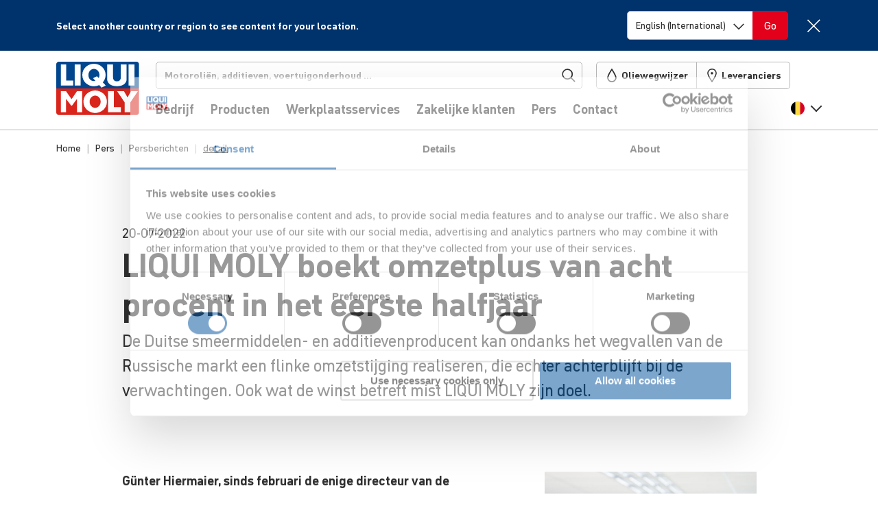

--- FILE ---
content_type: image/svg+xml
request_url: https://liquimoly.cloudimg.io/v7/https://www.liqui-moly.com/static/version1768833086/frontend/limo/base/default/css/dist/images/icons.svg
body_size: 28219
content:
<?xml version="1.0" encoding="UTF-8" standalone="no"?><!DOCTYPE svg PUBLIC "-//W3C//DTD SVG 1.1//EN" "http://www.w3.org/Graphics/SVG/1.1/DTD/svg11.dtd"><svg width="256" height="6647" viewBox="0 0 256 6647" xmlns="http://www.w3.org/2000/svg" xmlns:xlink="http://www.w3.org/1999/xlink"><view id="general--account" viewBox="0 0 22 30"/><svg viewBox="0 0 22 30" xml:space="preserve" style="fill-rule:evenodd;clip-rule:evenodd;stroke-linejoin:round;stroke-miterlimit:2" width="22" height="30" id="general--account-" xmlns="http://www.w3.org/2000/svg"><clipPath id="aba"><path d="M17.398 27.859h-6.327c-2.213 0-4.494.02-6.745.02a3.95 3.95 0 0 1-3.795-2.912 11.159 11.159 0 0 1 1.533-8.569c.28-.454.65-.845 1.087-1.15a3.898 3.898 0 0 1 3.038-.608 3.875 3.875 0 0 1 1.446.642 5.61 5.61 0 0 0 6.929-.175 3.107 3.107 0 0 1 2.912-.436 4.923 4.923 0 0 1 3.008 2.61 12.867 12.867 0 0 1 1.213 6.696 4.096 4.096 0 0 1-1.342 2.835 4.096 4.096 0 0 1-2.957 1.047Z"/></clipPath><g clip-path="url(#aba)"><path d="m17.398 27.859.094-1.747-.047-.003h-.047v1.75Zm1.583-.228-.585-1.65.585 1.65Zm2.716-3.654-1.743-.154-.003.035-.002.035 1.748.084Zm-1.213-6.696-1.583.746.005.01 1.578-.756Zm-1.229-1.623 1.147-1.321-1.147 1.321Zm-1.779-.987-.592 1.646.038.014.038.012.516-1.672Zm-1.511-.149.26 1.731-.26-1.731Zm-1.401.585-1.049-1.401-.034.026-.032.027 1.115 1.348Zm-3.434 1.286-.044-1.749.044 1.749Zm-3.495-1.111 1.046-1.403-.012-.009-.013-.009-1.021 1.421Zm-3.028-.654.344 1.716-.344-1.716Zm-1.456.62-.999-1.436.999 1.436Zm-1.087 1.15 1.466.956.013-.019.011-.019-1.49-.918ZM.427 20.527l-1.723-.308 1.723.308Zm.104 4.44-1.706.389.008.036.01.035 1.688-.46Zm1.407 2.096L.872 28.451l1.066-1.388Zm2.388.816-.008 1.75h.008v-1.75Zm6.745 1.73h6.327v-3.5h-6.327v3.5Zm6.234-.002a5.83 5.83 0 0 0 2.26-.327l-1.169-3.299c-.29.103-.597.147-.904.131l-.187 3.495Zm2.26-.327a5.833 5.833 0 0 0 1.962-1.169l-2.345-2.598a2.353 2.353 0 0 1-.786.468l1.169 3.299Zm1.962-1.169a5.823 5.823 0 0 0 1.363-1.833l-3.163-1.499a2.333 2.333 0 0 1-.545.734l2.345 2.598Zm1.363-1.833a5.836 5.836 0 0 0 .555-2.216l-3.496-.169a2.33 2.33 0 0 1-.222.886l3.163 1.499Zm.551-2.146a14.63 14.63 0 0 0-1.378-7.607l-3.157 1.512a11.123 11.123 0 0 1 1.048 5.786l3.487.309Zm-1.374-7.597a6.682 6.682 0 0 0-1.665-2.198l-2.294 2.643c.335.29.605.647.793 1.047l3.166-1.492Zm-1.665-2.198a6.688 6.688 0 0 0-2.411-1.339l-1.031 3.345c.423.13.814.347 1.148.637l2.294-2.643Zm-2.335-1.313a4.852 4.852 0 0 0-2.362-.233l.52 3.462c.221-.034.448-.011.659.064l1.183-3.293Zm-2.362-.233a4.872 4.872 0 0 0-2.19.915l2.098 2.802c.18-.134.39-.222.612-.255l-.52-3.462Zm-2.256.968a3.866 3.866 0 0 1-2.363.885l.088 3.498a7.359 7.359 0 0 0 4.506-1.686l-2.231-2.697Zm-2.363.885a3.865 3.865 0 0 1-2.405-.765l-2.092 2.806a7.354 7.354 0 0 0 4.585 1.457l-.088-3.498Zm-2.43-.783a5.636 5.636 0 0 0-2.097-.932L5.82 16.35c.286.062.556.182.794.353l2.042-2.842Zm-2.097-.932a5.638 5.638 0 0 0-2.296-.017l.688 3.432c.287-.058.582-.055.869.006l.739-3.421Zm-2.296-.017a5.625 5.625 0 0 0-2.111.9l1.999 2.873a2.12 2.12 0 0 1 .8-.341l-.688-3.432Zm-2.111.9A5.626 5.626 0 0 0 .575 15.48l2.979 1.836c.154-.249.357-.464.597-.631l-1.999-2.873Zm-1.553 1.63a12.89 12.89 0 0 0-1.895 4.777l3.446.616a9.4 9.4 0 0 1 1.38-3.481L.599 15.442Zm-1.895 4.777a12.918 12.918 0 0 0 .121 5.137l3.412-.777a9.405 9.405 0 0 1-.087-3.744l-3.446-.616Zm.139 5.208a5.695 5.695 0 0 0 2.029 3.024l2.131-2.777a2.192 2.192 0 0 1-.783-1.167l-3.377.92Zm2.029 3.024a5.7 5.7 0 0 0 3.446 1.178l.015-3.5a2.2 2.2 0 0 1-1.33-.455L.872 28.451Zm3.454 1.178c1.13 0 2.267-.005 3.394-.01 1.129-.005 2.249-.01 3.351-.01v-3.5c-1.111 0-2.238.005-3.366.01-1.129.005-2.258.01-3.379.01v3.5Z" style="fill:#303030;fill-rule:nonzero"/></g><clipPath id="abb"><path d="M16.621 5.961c.312.765.467 1.585.457 2.411a6.2 6.2 0 0 1-6.279 6.289 6.286 6.286 0 0 1-5.795-6.27 6.286 6.286 0 0 1 5.795-6.269 6.175 6.175 0 0 1 5.822 3.839Z"/></clipPath><g clip-path="url(#abb)"><path d="m17.078 8.372-1.75-.022v.047l1.75-.025Zm-.457-2.411 1.62-.661-1.62.661ZM15.26 3.919l1.235-1.24-1.235 1.24Zm-2.048-1.351.654-1.623-.654 1.623Zm-2.413-.446-.031-1.75-.053.001-.054.005.138 1.744ZM6.675 4.123 7.96 5.311 6.675 4.123Zm0 8.537-1.286 1.188 1.286-1.188Zm4.124 2.001-.138 1.744.058.005.058.001.022-1.75Zm2.417-.458.66 1.621-.66-1.621Zm2.05-1.361 1.238 1.236-1.238-1.236Zm1.358-2.052 1.622.658-1.622-.658Zm2.204-2.396a7.926 7.926 0 0 0-.587-3.094l-3.24 1.322c.223.548.335 1.136.327 1.728l3.5.044ZM18.241 5.3a7.916 7.916 0 0 0-1.746-2.621l-2.469 2.48c.419.418.751.915.975 1.463l3.24-1.322Zm-1.746-2.621A7.916 7.916 0 0 0 13.866.945l-1.308 3.246a4.437 4.437 0 0 1 1.468.968l2.469-2.48ZM13.866.945a7.936 7.936 0 0 0-3.098-.573l.061 3.5a4.43 4.43 0 0 1 1.729.319L13.866.945ZM10.661.378a8.033 8.033 0 0 0-5.272 2.557L7.96 5.311a4.533 4.533 0 0 1 2.976-1.444L10.661.378ZM5.389 2.935a8.038 8.038 0 0 0-2.135 5.456h3.5c0-1.142.43-2.242 1.206-3.08L5.389 2.935ZM3.254 8.391c0 2.023.762 3.972 2.135 5.457l2.571-2.376a4.535 4.535 0 0 1-1.206-3.081h-3.5Zm2.135 5.457a8.037 8.037 0 0 0 5.272 2.557l.275-3.489a4.538 4.538 0 0 1-2.976-1.444l-2.571 2.376Zm5.388 2.563a7.965 7.965 0 0 0 3.099-.587l-1.32-3.242a4.446 4.446 0 0 1-1.735.329l-.044 3.5Zm3.099-.587a7.955 7.955 0 0 0 2.628-1.746l-2.477-2.473c-.42.421-.92.753-1.471.977l1.32 3.242Zm2.628-1.746a7.963 7.963 0 0 0 1.742-2.63l-3.244-1.315a4.447 4.447 0 0 1-.975 1.472l2.477 2.473Zm1.742-2.63a7.96 7.96 0 0 0 .582-3.101l-3.5.05a4.452 4.452 0 0 1-.326 1.736l3.244 1.315Z" style="fill:#303030;fill-rule:nonzero"/></g></svg><view id="general--account-active" viewBox="0 30 22 30"/><svg viewBox="0 0 22 30" xml:space="preserve" style="fill-rule:evenodd;clip-rule:evenodd;stroke-linejoin:round;stroke-miterlimit:2" width="22" height="30" id="general--account-active-" y="30" xmlns="http://www.w3.org/2000/svg"><path d="M17.439 27.859h-6.327c-2.213 0-4.494.02-6.745.02a3.947 3.947 0 0 1-3.795-2.912 11.159 11.159 0 0 1 1.533-8.569c.28-.454.65-.845 1.087-1.15a3.898 3.898 0 0 1 3.038-.608 3.875 3.875 0 0 1 1.446.642 5.61 5.61 0 0 0 6.929-.175 3.107 3.107 0 0 1 2.912-.437 4.94 4.94 0 0 1 3.008 2.611 12.867 12.867 0 0 1 1.213 6.696 4.096 4.096 0 0 1-1.342 2.835 4.096 4.096 0 0 1-2.957 1.047Z" style="fill:#303030;fill-rule:nonzero"/><path d="M16.662 5.961c.312.765.467 1.585.457 2.411a6.218 6.218 0 0 1-1.813 4.47 6.193 6.193 0 0 1-4.466 1.819 6.288 6.288 0 0 1 0-12.539 6.172 6.172 0 0 1 5.822 3.839Z" style="fill:#303030;fill-rule:nonzero"/></svg><view id="general--arrow-left" viewBox="0 60 21 21"/><svg width="21" height="21" fill="none" viewBox="0 0 21 21" id="general--arrow-left-" y="60" xmlns="http://www.w3.org/2000/svg"><g transform="matrix(-1 0 0 1 21 0)"><mask id="aca" style="mask-type:alpha" maskUnits="userSpaceOnUse" x="0" y="2" width="21" height="18"><path d="m11.793 19.5-1.147-1.11 6.764-6.593H.5v-1.594h16.91L10.646 3.61l1.146-1.11L20.5 11l-8.707 8.5Z" fill="#000"/></mask><g mask="url(#aca)"><path fill="#0B1215" d="M.5.5h20v20H.5z"/></g></g></svg><view id="general--arrow-right" viewBox="0 81 21 21"/><svg width="21" height="21" fill="none" viewBox="0 0 21 21" id="general--arrow-right-" y="81" xmlns="http://www.w3.org/2000/svg"><mask id="ada" style="mask-type:alpha" maskUnits="userSpaceOnUse" x="0" y="2" width="21" height="18"><path d="m11.793 19.5-1.147-1.11 6.764-6.593H.5v-1.594h16.91L10.646 3.61l1.146-1.11L20.5 11l-8.707 8.5Z" fill="#000"/></mask><g mask="url(#ada)"><path fill="#0B1215" d="M.5.5h20v20H.5z"/></g></svg><view id="general--basket" viewBox="0 102 30 30"/><svg viewBox="0 0 30 30" xml:space="preserve" style="fill-rule:evenodd;clip-rule:evenodd;stroke-linejoin:round;stroke-miterlimit:2" width="30" height="30" id="general--basket-" y="102" xmlns="http://www.w3.org/2000/svg"><path d="M18.944 23.701c.208 0 .411.061.583.177a1.043 1.043 0 0 1 .447 1.078 1.052 1.052 0 0 1-.825.825 1.046 1.046 0 0 1-1.255-1.03 1.05 1.05 0 0 1 1.05-1.05Zm0-1.838a2.872 2.872 0 0 0-2.659 1.776 2.878 2.878 0 1 0 2.659-1.776Z" style="fill:#303030;fill-rule:nonzero"/><clipPath id="afa"><path d="M18.944 23.701c.208 0 .411.061.583.177a1.043 1.043 0 0 1 .447 1.078 1.052 1.052 0 0 1-.825.825 1.046 1.046 0 0 1-1.255-1.03 1.05 1.05 0 0 1 1.05-1.05Zm0-1.838a2.872 2.872 0 0 0-2.659 1.776 2.878 2.878 0 1 0 2.659-1.776Z"/></clipPath><g clip-path="url(#afa)"><path d="M18.944 25.451a.7.7 0 0 1-.389-.118l1.945-2.91a2.8 2.8 0 0 0-1.556-.472v3.5Zm-.389-.118a.7.7 0 0 1-.258-.314l3.234-1.34a2.801 2.801 0 0 0-1.031-1.256l-1.945 2.91Zm-.258-.314a.707.707 0 0 1-.039-.404l3.432.682a2.8 2.8 0 0 0-.159-1.618l-3.234 1.34Zm-.039-.404a.7.7 0 0 1 .191-.359l2.475 2.475c.392-.391.658-.89.766-1.434l-3.432-.682Zm.191-.359a.7.7 0 0 1 .358-.191l.683 3.433a2.801 2.801 0 0 0 1.434-.767l-2.475-2.475Zm.358-.191a.702.702 0 0 1 .405.04l-1.34 3.233a2.801 2.801 0 0 0 1.618.16l-.683-3.433Zm.405.04a.699.699 0 0 1 .314.257l-2.911 1.945c.308.46.745.819 1.257 1.031l1.34-3.233Zm.314.257a.709.709 0 0 1 .118.389h-3.5c0 .554.164 1.095.471 1.556l2.911-1.945Zm.118.389a.7.7 0 0 1-.205.495l-2.475-2.475a2.8 2.8 0 0 0-.82 1.98h3.5Zm-.205.495a.704.704 0 0 1-.495.205v-3.5a2.8 2.8 0 0 0-1.98.82l2.475 2.475Zm-.495-5.133c-.915 0-1.81.271-2.571.78l1.944 2.91a1.13 1.13 0 0 1 .627-.19v-3.5Zm-2.571.78a4.626 4.626 0 0 0-1.705 2.076l3.234 1.34c.085-.206.23-.382.415-.506l-1.944-2.91Zm-1.705 2.076a4.628 4.628 0 0 0-.263 2.674l3.433-.682a1.12 1.12 0 0 1 .064-.652l-3.234-1.34Zm-.263 2.674a4.624 4.624 0 0 0 1.266 2.37l2.475-2.475a1.131 1.131 0 0 1-.308-.577l-3.433.682Zm1.266 2.37a4.637 4.637 0 0 0 2.37 1.267l.683-3.433a1.132 1.132 0 0 1-.578-.309l-2.475 2.475Zm2.37 1.267a4.636 4.636 0 0 0 2.674-.264l-1.339-3.233a1.137 1.137 0 0 1-.652.064l-.683 3.433Zm2.674-.264a4.626 4.626 0 0 0 2.077-1.704l-2.91-1.945c-.124.186-.3.33-.506.416l1.339 3.233Zm2.077-1.704c.508-.761.78-1.656.78-2.571h-3.5c0 .223-.066.441-.19.626l2.91 1.945Zm.78-2.571a4.628 4.628 0 0 0-1.356-3.273l-2.475 2.475c.212.211.331.498.331.798h3.5Zm-1.356-3.273a4.627 4.627 0 0 0-3.272-1.355v3.5c.299 0 .586.118.797.33l2.475-2.475Z" style="fill:#303030;fill-rule:nonzero"/></g><path d="M6.277 23.701a1.046 1.046 0 0 1 .97.648 1.054 1.054 0 0 1-.766 1.432 1.054 1.054 0 0 1-1.255-1.03 1.05 1.05 0 0 1 1.051-1.05Zm0-1.838a2.876 2.876 0 0 0-2.021 4.916 2.871 2.871 0 0 0 3.135.619 2.88 2.88 0 0 0 1.554-3.761 2.867 2.867 0 0 0-2.668-1.774Z" style="fill:#303030;fill-rule:nonzero"/><clipPath id="afb"><path d="M6.277 23.701a1.046 1.046 0 0 1 .97.648 1.054 1.054 0 0 1-.766 1.432 1.054 1.054 0 0 1-1.255-1.03 1.05 1.05 0 0 1 1.051-1.05Zm0-1.838a2.876 2.876 0 0 0-2.021 4.916 2.871 2.871 0 0 0 3.135.619 2.88 2.88 0 0 0 1.554-3.761 2.867 2.867 0 0 0-2.668-1.774Z"/></clipPath><g clip-path="url(#afb)"><path d="M9.165 24.741h1.75-1.75Zm-2.888.71a.698.698 0 0 1-.389-.118l1.944-2.91a2.796 2.796 0 0 0-1.555-.472v3.5Zm-.389-.118a.7.7 0 0 1-.258-.314l3.234-1.34a2.797 2.797 0 0 0-1.032-1.256l-1.944 2.91Zm-.258-.314a.7.7 0 0 1-.04-.404l3.433.682a2.8 2.8 0 0 0-.159-1.618l-3.234 1.34Zm-.04-.404a.701.701 0 0 1 .192-.359l2.475 2.475c.391-.391.658-.89.766-1.434l-3.433-.682Zm.192-.359a.697.697 0 0 1 .358-.191l.683 3.433a2.801 2.801 0 0 0 1.434-.767l-2.475-2.475Zm.358-.191a.698.698 0 0 1 .404.04l-1.339 3.233a2.801 2.801 0 0 0 1.618.16l-.683-3.433Zm.404.04a.699.699 0 0 1 .314.257l-2.91 1.945c.308.46.745.819 1.257 1.031l1.339-3.233Zm.314.257a.7.7 0 0 1 .118.389h-3.5a2.8 2.8 0 0 0 .472 1.556l2.91-1.945Zm.118.389a.7.7 0 0 1-.205.495l-2.475-2.475a2.8 2.8 0 0 0-.82 1.98h3.5Zm-.205.495a.7.7 0 0 1-.494.205v-3.5c-.743 0-1.455.295-1.981.82l2.475 2.475Zm-.501-5.133a4.62 4.62 0 0 0-2.566.788l1.953 2.904c.185-.125.403-.192.626-.192l-.013-3.5Zm-2.566.788a4.618 4.618 0 0 0-1.697 2.08l3.237 1.331a1.12 1.12 0 0 1 .413-.507l-1.953-2.904Zm-1.697 2.08a4.63 4.63 0 0 0-.257 2.673l3.431-.691a1.125 1.125 0 0 1 .063-.651l-3.237-1.331Zm-.257 2.673a4.636 4.636 0 0 0 1.271 2.365l2.47-2.479a1.13 1.13 0 0 1-.31-.577l-3.431.691Zm1.271 2.365a4.618 4.618 0 0 0 2.369 1.262l.678-3.434a1.13 1.13 0 0 1-.577-.307l-2.47 2.479Zm2.369 1.262a4.637 4.637 0 0 0 2.672-.266L6.72 25.782a1.128 1.128 0 0 1-.652.065l-.678 3.434Zm2.672-.266a4.627 4.627 0 0 0 2.074-1.705l-2.911-1.943c-.124.185-.3.33-.505.415l1.342 3.233Zm2.074-1.705a4.627 4.627 0 0 0 .779-2.569h-3.5c0 .222-.066.44-.19.626l2.911 1.943Zm.779-2.569c0-.61-.12-1.213-.354-1.775l-3.232 1.342c.057.137.086.284.086.433h3.5Zm-.354-1.775a4.639 4.639 0 0 0-1.007-1.504l-2.471 2.48c.105.104.189.229.246.366l3.232-1.342Zm-1.007-1.504a4.636 4.636 0 0 0-1.508-1.002l-1.33 3.237c.137.057.262.14.367.245l2.471-2.48ZM8.046 20.46a4.603 4.603 0 0 0-1.776-.347l.013 3.5c.148-.001.295.028.433.084l1.33-3.237Z" style="fill:#303030;fill-rule:nonzero"/></g><path style="fill:#303030" d="M7.721 23.181h9.342v1.75H7.721z"/><path d="M23.276 3.256v-.875h-.703l-.152.687.855.188Zm4.603-.875h-4.603v1.75h4.603v-1.75Zm-5.458.687L18.009 23.03l1.709.377L24.13 3.445l-1.709-.377Z" style="fill:#303030;fill-rule:nonzero"/><clipPath id="afc"><path d="M22.727 7.12H2.121l2.662 11.591H19.95L22.727 7.12Z"/></clipPath><g clip-path="url(#afc)"><path d="M2.121 7.12V5.37H-.076l.492 2.142 1.705-.392Zm2.662 11.591-1.706.392.312 1.358h1.394v-1.75ZM22.727 5.37H2.121v3.5h20.606v-3.5ZM.416 7.512l2.661 11.591 3.411-.784L3.827 6.728l-3.411.784Zm4.367 12.949H19.95v-3.5H4.783v3.5Z" style="fill:#303030;fill-rule:nonzero"/></g></svg><view id="general--basket-active" viewBox="0 132 30 30"/><svg viewBox="0 0 30 30" xml:space="preserve" style="fill-rule:evenodd;clip-rule:evenodd;stroke-linejoin:round;stroke-miterlimit:2" width="30" height="30" id="general--basket-active-" y="132" xmlns="http://www.w3.org/2000/svg"><path d="M17.345 22.348a2.88 2.88 0 0 1 4.477 2.393 2.882 2.882 0 0 1-1.777 2.659 2.885 2.885 0 0 1-3.136-.624 2.879 2.879 0 0 1 .436-4.428Z" style="fill:#303030;fill-rule:nonzero"/><clipPath id="aea"><path d="M17.345 22.348a2.88 2.88 0 0 1 4.477 2.393 2.882 2.882 0 0 1-1.777 2.659 2.885 2.885 0 0 1-3.136-.624 2.879 2.879 0 0 1 .436-4.428Z"/></clipPath><g clip-path="url(#aea)"><path d="m17.345 22.348-.972-1.455.972 1.455Zm-1.06 1.291-1.617-.669 1.617.669Zm-.164 1.663 1.717-.341-1.717.341Zm2.261 2.261.342-1.716-.342 1.716Zm1.663-.163.67 1.616-.67-1.616Zm1.292-1.06 1.455.972-1.455-.972Zm-.358-3.634 1.237-1.238-1.237 1.238Zm-2.035-2.593c-.915 0-1.81.271-2.571.78l1.944 2.91a1.13 1.13 0 0 1 .627-.19v-3.5Zm-2.571.78a4.623 4.623 0 0 0-1.705 2.077l3.234 1.339c.085-.206.23-.382.415-.506l-1.944-2.91Zm-1.705 2.077a4.626 4.626 0 0 0-.263 2.674l3.433-.683a1.12 1.12 0 0 1 .064-.652l-3.234-1.339Zm-.263 2.674a4.625 4.625 0 0 0 1.266 2.369l2.475-2.475a1.123 1.123 0 0 1-.308-.577l-3.433.683Zm1.266 2.369a4.637 4.637 0 0 0 2.37 1.267l.683-3.433a1.132 1.132 0 0 1-.578-.309l-2.475 2.475Zm2.37 1.267a4.627 4.627 0 0 0 2.674-.264l-1.339-3.233a1.129 1.129 0 0 1-.652.064l-.683 3.433Zm2.674-.264a4.626 4.626 0 0 0 2.077-1.704l-2.91-1.945c-.124.186-.3.33-.506.416l1.339 3.233Zm2.077-1.704c.508-.761.78-1.656.78-2.571h-3.5c0 .223-.066.441-.19.626l2.91 1.945Zm.78-2.571a4.628 4.628 0 0 0-1.356-3.273l-2.475 2.475c.212.212.331.499.331.798h3.5Zm-1.356-3.273a4.627 4.627 0 0 0-3.272-1.355v3.5c.299 0 .586.119.797.33l2.475-2.475Z" style="fill:#303030;fill-rule:nonzero"/></g><path d="M4.68 22.353a2.876 2.876 0 0 1 3.638.349 2.884 2.884 0 0 1 .363 3.637 2.882 2.882 0 0 1-4.425.44 2.874 2.874 0 0 1-.631-3.132 2.88 2.88 0 0 1 1.055-1.294Z" style="fill:#303030;fill-rule:nonzero"/><clipPath id="aeb"><path d="M4.68 22.353a2.876 2.876 0 0 1 3.638.349 2.884 2.884 0 0 1 .363 3.637 2.882 2.882 0 0 1-4.425.44 2.874 2.874 0 0 1-.631-3.132 2.88 2.88 0 0 1 1.055-1.294Z"/></clipPath><g clip-path="url(#aeb)"><path d="m6.277 21.863-.007-1.75.007 1.75Zm-1.597.49.977 1.452-.977-1.452Zm-1.055 1.294 1.619.665-1.619-.665Zm-.159 1.662-1.716.345 1.716-.345Zm.79 1.47 1.235-1.239-1.235 1.239Zm3.135.62-.671-1.617.671 1.617Zm1.29-1.06-1.456-.972 1.456.972Zm.484-1.598h-1.75 1.75Zm-.22-1.104 1.616-.671-1.616.671Zm-1.564-1.558.665-1.619-.665 1.619ZM6.27 20.113a4.62 4.62 0 0 0-2.566.788l1.953 2.904c.185-.125.403-.191.626-.192l-.013-3.5Zm-2.566.788a4.618 4.618 0 0 0-1.697 2.08l3.237 1.331a1.12 1.12 0 0 1 .413-.507l-1.953-2.904Zm-1.697 2.08a4.63 4.63 0 0 0-.257 2.673l3.431-.691a1.125 1.125 0 0 1 .063-.651l-3.237-1.331Zm-.257 2.673c.181.897.623 1.72 1.271 2.365l2.47-2.479a1.13 1.13 0 0 1-.31-.577l-3.431.691Zm1.271 2.365a4.618 4.618 0 0 0 2.369 1.262l.678-3.434a1.13 1.13 0 0 1-.577-.307l-2.47 2.479Zm2.369 1.262a4.629 4.629 0 0 0 2.672-.266L6.72 25.782a1.128 1.128 0 0 1-.652.065l-.678 3.434Zm2.672-.266a4.627 4.627 0 0 0 2.074-1.705l-2.911-1.943c-.124.185-.3.33-.505.415l1.342 3.233Zm2.074-1.705a4.627 4.627 0 0 0 .779-2.569h-3.5c0 .223-.066.441-.19.626l2.911 1.943Zm.779-2.569a4.62 4.62 0 0 0-.354-1.775l-3.232 1.342c.057.137.086.284.086.433h3.5Zm-.354-1.775a4.639 4.639 0 0 0-1.007-1.504l-2.471 2.48c.105.104.189.229.246.366l3.232-1.342Zm-1.007-1.504a4.636 4.636 0 0 0-1.508-1.002l-1.33 3.237c.137.057.262.14.367.245l2.471-2.48ZM8.046 20.46a4.64 4.64 0 0 0-1.776-.347l.013 3.5c.148-.001.295.028.433.084l1.33-3.237Z" style="fill:#303030;fill-rule:nonzero"/></g><path style="fill:#303030" d="M7.721 23.181h9.342v1.75H7.721z"/><path d="M23.276 3.256v-.875h-.703l-.152.686.855.189Zm4.603-.875h-4.603v1.75h4.603v-1.75Zm-5.458.686L18.009 23.03l1.709.377L24.13 3.445l-1.709-.378Z" style="fill:#303030;fill-rule:nonzero"/><path d="M22.727 7.12H2.121l2.662 11.591H19.95" style="fill:#303030;fill-rule:nonzero"/><clipPath id="aec"><path d="M22.727 7.12H2.121l2.662 11.591H19.95L22.727 7.12Z"/></clipPath><g clip-path="url(#aec)"><path d="M2.121 7.12V5.37H-.076l.492 2.141 1.705-.391Zm2.662 11.591-1.706.391.312 1.359h1.394v-1.75ZM22.727 5.37H2.121v3.5h20.606v-3.5ZM.416 7.511l2.661 11.591 3.411-.783L3.827 6.728l-3.411.783Zm4.367 12.95H19.95v-3.5H4.783v3.5Z" style="fill:#303030;fill-rule:nonzero"/></g></svg><view id="general--burger" viewBox="0 162 30 30"/><svg viewBox="0 0 30 30" xml:space="preserve" style="fill-rule:evenodd;clip-rule:evenodd;stroke-linecap:square" width="30" height="30" id="general--burger-" y="162" xmlns="http://www.w3.org/2000/svg"><path d="M1.25 5.076h22.5M1.25 12.576h22.5M1.25 20.076h22.5" style="fill:none;fill-rule:nonzero;stroke:#303030;stroke-width:1.75px" transform="translate(2.5 2.424)"/></svg><view id="general--calendar" viewBox="0 192 21 21"/><svg width="21" height="21" fill="none" viewBox="0 0 21 21" id="general--calendar-" y="192" xmlns="http://www.w3.org/2000/svg"><path d="M3.5 3.375h14c.621 0 1.125.504 1.125 1.125v14c0 .621-.504 1.125-1.125 1.125h-14A1.125 1.125 0 0 1 2.375 18.5v-14c0-.621.504-1.125 1.125-1.125zm11-1.875v4m-8-4v4" stroke="#303030" stroke-width="1.75" stroke-linecap="square"/><path stroke="#303030" stroke-width="1.75" d="M2.5 8.625h16"/></svg><view id="general--camera" viewBox="0 213 21 21"/><svg width="21" height="21" fill="none" viewBox="0 0 21 21" id="general--camera-" y="213" xmlns="http://www.w3.org/2000/svg"><path d="M7.712 2.375h5.576c.441 0 .546.003.63.02.273.051.516.202.684.422.053.07.103.161.3.556l.913 1.824a2.935 2.935 0 0 0 2.624 1.622c.655 0 1.186.531 1.186 1.186v5.558c0 1.298-.001 2.193-.084 2.87-.08.658-.226.993-.43 1.231-.07.08-.145.156-.225.225-.238.204-.574.35-1.23.43-.679.082-1.572.083-2.87.083H6.214c-1.298 0-2.191 0-2.87-.084-.656-.08-.992-.225-1.23-.43a2.138 2.138 0 0 1-.224-.224c-.205-.238-.35-.573-.431-1.23-.083-.678-.084-1.573-.084-2.87v-5.56c0-.654.531-1.185 1.186-1.185a2.935 2.935 0 0 0 2.625-1.622l.912-1.824c.197-.395.247-.487.3-.556.168-.22.41-.37.683-.422.085-.017.19-.02.63-.02Z" stroke="#303030" stroke-width="1.75"/><circle cx="10.5" cy="11.5" r="3.569" stroke="#303030" stroke-width="1.75"/></svg><view id="general--category-grid" viewBox="0 234 30 30"/><svg viewBox="0 0 30 30" xml:space="preserve" style="fill-rule:evenodd;clip-rule:evenodd;stroke-linecap:round;stroke-linejoin:round" width="30" height="30" id="general--category-grid-" y="234" xmlns="http://www.w3.org/2000/svg"><path d="M2.375 7.903V1.875h6.028v6.028H2.375Zm10 0V1.875h6.028v6.028h-6.028Zm0 10v-6.028h6.028v6.028h-6.028Zm-10 0v-6.028h6.028v6.028H2.375Z" style="fill:none;fill-rule:nonzero;stroke:#303030;stroke-width:1.75px" transform="translate(4.611 5.111)"/></svg><view id="general--category-list" viewBox="0 264 30 30"/><svg viewBox="0 0 30 30" xml:space="preserve" style="fill-rule:evenodd;clip-rule:evenodd;stroke-linecap:square" width="30" height="30" id="general--category-list-" y="264" xmlns="http://www.w3.org/2000/svg"><path d="M6.5 4h13m-13 6h13m-13 6h13M1.5 4h1m-1 6h1m-1 6h1" style="fill:none;fill-rule:nonzero;stroke:#b7b7b7;stroke-width:1.75px" transform="translate(4.5 5)"/></svg><view id="general--check-mark" viewBox="0 294 20 20"/><svg viewBox="0 0 20 20" xml:space="preserve" style="fill-rule:evenodd;clip-rule:evenodd;stroke-linecap:square" width="20" height="20" id="general--check-mark-" y="294" xmlns="http://www.w3.org/2000/svg"><path d="m14.75 3-9.281 9.281L1.25 8.062" style="fill:none;fill-rule:nonzero;stroke:#303030;stroke-width:1.75px" transform="translate(2 2.36)"/></svg><view id="general--chevron" viewBox="0 314 16 16"/><svg width="16" height="16" fill="none" viewBox="0 0 16 16" id="general--chevron-" y="314" xmlns="http://www.w3.org/2000/svg"><path stroke="#303030" stroke-linecap="square" stroke-width="1.75" d="M1.25 5 8 11.75 14.75 5"/></svg><view id="general--chevron-left" viewBox="0 330 16 16"/><svg width="16" height="16" fill="currentColor" class="ambi ambi-chevron-left" viewBox="0 0 16 16" id="general--chevron-left-" y="330" xmlns="http://www.w3.org/2000/svg"><path fill-rule="evenodd" d="M11.354 1.646a.5.5 0 0 1 0 .708L5.707 8l5.647 5.646a.5.5 0 0 1-.708.708l-6-6a.5.5 0 0 1 0-.708l6-6a.5.5 0 0 1 .708 0z"/></svg><view id="general--chevron-right" viewBox="0 346 16 16"/><svg width="16" height="16" fill="currentColor" class="anbi anbi-chevron-right" viewBox="0 0 16 16" id="general--chevron-right-" y="346" xmlns="http://www.w3.org/2000/svg"><path fill-rule="evenodd" d="M4.646 1.646a.5.5 0 0 1 .708 0l6 6a.5.5 0 0 1 0 .708l-6 6a.5.5 0 0 1-.708-.708L10.293 8 4.646 2.354a.5.5 0 0 1 0-.708z"/></svg><view id="general--delete" viewBox="0 362 14 14"/><svg width="14" height="14" fill="none" viewBox="0 0 14 14" id="general--delete-" y="362" xmlns="http://www.w3.org/2000/svg"><path d="M12.327 1.412 1.892 11.847m0-10.435 10.435 10.435" stroke="#B7B7B7" stroke-width="1.75" stroke-linecap="square"/></svg><view id="general--download" viewBox="0 376 15 15"/><svg width="15" height="15" fill="none" viewBox="0 0 15 15" id="general--download-" y="376" xmlns="http://www.w3.org/2000/svg"><g clip-path="url(#aqa)" stroke="#303030" stroke-width="1.75" stroke-linecap="square"><path d="M0 14.25h15m-7.5-4.5V0M3 6l4.5 4.154L12 6"/></g><defs><clipPath id="aqa"><path fill="#fff" d="M0 0h15v15H0z"/></clipPath></defs></svg><view id="general--edit" viewBox="0 391 13 13"/><svg width="13" height="13" fill="none" viewBox="0 0 13 13" id="general--edit-" y="391" xmlns="http://www.w3.org/2000/svg"><g clip-path="url(#ara)"><path d="m8.48 1.7 2.56 2.56L4 11.3H1.44V8.74L8.48 1.7z" stroke="#B7B7B7" stroke-width="1.75" stroke-linecap="round"/></g><defs><clipPath id="ara"><path fill="#fff" transform="translate(.24 .5)" d="M0 0h12v12H0z"/></clipPath></defs></svg><view id="general--external-link" viewBox="0 404 13 13"/><svg width="13" height="13" fill="none" viewBox="0 0 13 13" id="general--external-link-" y="404" xmlns="http://www.w3.org/2000/svg"><mask id="asa" fill="#fff"><path d="M12.5 9.04v2a1.6 1.6 0 0 1-1.6 1.6H2.1a1.6 1.6 0 0 1-1.6-1.6v-8.8A1.6 1.6 0 0 1 2.1.64h2.3"/></mask><path d="M14.25 9.04V7.29h-3.5v1.75h3.5zm-13.75 2h-1.75H.5zM2.1.64v-1.75V.64zm2.3 1.75h1.75v-3.5H4.4v3.5zm6.35 6.65v2h3.5v-2h-3.5zm0 2a.15.15 0 0 1 .044-.105l2.475 2.475a3.35 3.35 0 0 0 .981-2.37h-3.5zm.044-.105a.15.15 0 0 1 .106-.044v3.5a3.35 3.35 0 0 0 2.369-.981l-2.475-2.475zm.106-.044H2.1v3.5h8.8v-3.5zm-8.8 0a.15.15 0 0 1 .106.044L-.269 13.41a3.35 3.35 0 0 0 2.369.98v-3.5zm.106.044a.15.15 0 0 1 .044.106h-3.5c0 .888.353 1.74.981 2.369l2.475-2.475zm.044.106v-8.8h-3.5v8.8h3.5zm0-8.8a.15.15 0 0 1-.044.106L-.269-.128a3.35 3.35 0 0 0-.981 2.369h3.5zm-.044.106a.15.15 0 0 1-.106.044v-3.5a3.35 3.35 0 0 0-2.369.981l2.475 2.475zM2.1 2.39h2.3v-3.5H2.1v3.5z" fill="#004F9F" mask="url(#asa)"/><path d="m10.9 2.187-5 5m5.692-3.029V1.33H8.831" stroke="#004F9F" stroke-width="1.75" stroke-linecap="square"/></svg><view id="general--filter" viewBox="0 417 30 30"/><svg viewBox="0 0 30 30" xml:space="preserve" style="fill-rule:evenodd;clip-rule:evenodd;stroke-linecap:round" width="30" height="30" id="general--filter-" y="417" xmlns="http://www.w3.org/2000/svg"><path d="m16.716 2.503.968-1.378H2.337l.942 1.371 4.046 5.886v4.899l.363.262 3 2.166 1.387 1.002V9.109l4.641-6.606Z" style="fill:none;fill-rule:nonzero;stroke:#303030;stroke-width:1.75px" transform="translate(4.99 7.082)"/></svg><view id="general--globe" viewBox="0 447 30 30"/><svg viewBox="0 0 30 30" xml:space="preserve" style="fill-rule:evenodd;clip-rule:evenodd;stroke-linecap:round;stroke-linejoin:round" width="30" height="30" id="general--globe-" y="447" xmlns="http://www.w3.org/2000/svg"><path d="M10 19a9 9 0 0 0 9-9 9 9 0 0 0-9-9 9 9 0 0 0-9 9 9 9 0 0 0 9 9ZM1 10h18" style="fill:none;fill-rule:nonzero;stroke:#303030;stroke-width:1.75px" transform="translate(1.252 1.252) scale(1.37476)"/><path d="M10 1a13.77 13.77 0 0 1 3.6 9 13.767 13.767 0 0 1-3.6 9 13.772 13.772 0 0 1-3.6-9A13.775 13.775 0 0 1 10 1Z" style="fill:none;fill-rule:nonzero;stroke:#303030;stroke-width:1.75px" transform="translate(1.252 1.252) scale(1.37476)"/></svg><view id="general--info" viewBox="0 477 16 16"/><svg width="16" height="16" fill="none" viewBox="0 0 16 16" id="general--info-" y="477" xmlns="http://www.w3.org/2000/svg"><g clip-path="url(#ava)" stroke="#303030" stroke-width="1.75" stroke-linejoin="round"><path d="M14.625 8a6.625 6.625 0 1 1-13.25 0 6.625 6.625 0 0 1 13.25 0z" stroke-linecap="round"/><path d="M8 5v3m0 2.715h.008" stroke-linecap="square"/></g><defs><clipPath id="ava"><path fill="#fff" transform="translate(.5 .5)" d="M0 0h15v15H0z"/></clipPath></defs></svg><view id="general--input-check-mark" viewBox="0 493 22 21"/><svg width="22" height="21" fill="none" viewBox="0 0 22 21" id="general--input-check-mark-" y="493" xmlns="http://www.w3.org/2000/svg"><path d="M20 4.5 7.625 16.875 2 11.25" stroke="#009F10" stroke-width="1.75" stroke-linecap="square"/></svg><view id="general--input-warning" viewBox="0 514 21 21"/><svg width="21" height="21" fill="none" viewBox="0 0 21 21" id="general--input-warning-" y="514" xmlns="http://www.w3.org/2000/svg"><path d="M8.527 3.33 1.231 15.51a1.723 1.723 0 0 0 1.473 2.584h14.592a1.723 1.723 0 0 0 1.473-2.584L11.473 3.33a1.723 1.723 0 0 0-2.946 0v0zM10 14.648h.01M10 7.758v3.445" stroke="red" stroke-width="1.75" stroke-linecap="square"/></svg><view id="general--lesezeit" viewBox="0 535 256 256"/><svg width="256" height="256" data-name="Ebene 1" viewBox="0 0 276 276" id="general--lesezeit-" y="535" xmlns="http://www.w3.org/2000/svg"><g data-name="hintergrund black"><path fill="#1d1d1b" d="M138 35.9c56.2 0 102.1 45.8 102.1 102.1S194.3 240.1 138 240.1 35.9 194.3 35.9 138 81.7 35.9 138 35.9M138 2C62.9 2 2 62.9 2 138s60.9 136 136 136 136-60.9 136-136S213.1 2 138 2z" class="aycls-2"/><path stroke-width="31.2" stroke-linejoin="round" stroke-linecap="round" stroke="#1d1d1b" fill="none" class="aycls-1" d="M138 75.5v62M181.9 181.4l-43.8-43.8"/></g></svg><view id="general--light-bulb" viewBox="0 791 31 30"/><svg width="31" height="30" fill="none" viewBox="0 0 31 30" id="general--light-bulb-" y="791" xmlns="http://www.w3.org/2000/svg"><g stroke="#B7B7B7" stroke-width="1.75" stroke-linecap="round"><path d="M16.056 1.5c-9.86 0-11.073 10.921-8.19 14.107 3.791 4.247 4.246 7.432 4.246 7.432H20s.455-3.185 4.247-7.432C27.13 12.27 25.916 1.5 16.057 1.5Z" stroke-linejoin="round"/><path d="M12.113 23.04v3.488c0 1.062.91 1.972 2.124 1.972h3.792c1.213 0 2.124-.91 2.124-1.972V23.04h-8.04ZM16.055 21.523v-5.916M16.055 10.298v-2.73M13.023 12.877l-1.82-1.973M19.242 12.877l1.972-1.973"/></g></svg><view id="general--marker" viewBox="0 821 20 20"/><svg viewBox="0 0 20 20" xml:space="preserve" style="fill-rule:evenodd;clip-rule:evenodd;stroke-linejoin:round;stroke-miterlimit:2" width="20" height="20" id="general--marker-" y="821" xmlns="http://www.w3.org/2000/svg"><clipPath id="bba"><path d="M16.472 4.833a6.832 6.832 0 0 0-6.26-4.75 6.675 6.675 0 0 0-4 1.14 6.749 6.749 0 0 0-2.55 3.22 6.116 6.116 0 0 0-.19 4.05 21.796 21.796 0 0 0 1.21 3 68.913 68.913 0 0 0 4.7 8.1.763.763 0 0 0 .981.243.74.74 0 0 0 .269-.243c1.22-1.84 2.39-3.75 3.46-5.69.17-.32.34-.63.51-1l.54-1c.495-1.01.929-2.049 1.3-3.11a6.145 6.145 0 0 0 .03-3.96Zm-1.45 3.46a23.717 23.717 0 0 1-1.23 2.93l-.53 1c-.16.32-.32.62-.48.92a83.65 83.65 0 0 1-2.78 4.64 68.886 68.886 0 0 1-4-7 22.34 22.34 0 0 1-1.09-2.7 4.49 4.49 0 0 1 .15-3.1 5.309 5.309 0 0 1 4.94-3.4h.21a5.281 5.281 0 0 1 4.88 3.7 4.641 4.641 0 0 1-.07 3.01Z"/></clipPath><g clip-path="url(#bba)"><path d="m16.472 4.833-1.667.531.006.02 1.661-.551Zm-6.26-4.75-.068 1.748h.005l.063-1.748Zm-4 1.14.977 1.451.003-.001-.98-1.45Zm-2.55 3.22 1.622.656.008-.019.007-.019-1.637-.618Zm-.19 4.05-1.677.501.005.015.005.016 1.667-.532Zm1.21 3 1.57-.774-1.57.774Zm4.7 8.1-1.451.979.008.011 1.443-.99Zm.63.33.009-1.75h-.017l.008 1.75Zm.62-.33 1.457.969.001-.002-1.458-.967Zm3.46-5.69 1.532.845.007-.012.006-.012-1.545-.821Zm.51-1-1.54-.832-.027.05-.023.051 1.59.731Zm.54-1 1.54.831.016-.03.015-.032-1.571-.769Zm1.3-3.11 1.652.577v-.001l-1.652-.576Zm-1.42-.5-1.642-.607-.014.04 1.656.567Zm-1.23 2.93 1.546.819.009-.017.009-.018-1.564-.784Zm-.53 1-1.546-.82-.01.018-.009.019 1.565.783Zm-.48.92 1.531.848.006-.013.007-.012-1.544-.823Zm-2.78 4.64-1.466.955 1.477 2.265 1.461-2.275-1.472-.945Zm-4-7-1.577.758.009.019 1.568-.777Zm-1.09-2.7-1.67.524.008.024 1.662-.548Zm.15-3.1 1.611.683.022-.054-1.633-.629Zm4.94-3.4v-1.75h-.005l.005 1.75Zm.21 0 .052-1.75h-.052v1.75Zm4.88 3.7-1.67.522.002.007 1.668-.529Zm3.047-.982A8.575 8.575 0 0 0 15.151.073l-2.115 2.788a5.088 5.088 0 0 1 1.769 2.503l3.334-1.063ZM15.151.073a8.578 8.578 0 0 0-4.876-1.739l-.126 3.497a5.087 5.087 0 0 1 2.887 1.03L15.151.073ZM10.28-1.666A8.427 8.427 0 0 0 5.232-.227l1.96 2.9a4.924 4.924 0 0 1 2.952-.842l.136-3.497ZM5.235-.229a8.501 8.501 0 0 0-3.21 4.053l3.274 1.237a5.017 5.017 0 0 1 1.89-2.387L5.235-.229ZM2.04 3.786a7.873 7.873 0 0 0-.245 5.208l3.353-1.003a4.378 4.378 0 0 1 .136-2.892L2.04 3.786Zm-.235 5.239a23.354 23.354 0 0 0 1.307 3.241l3.14-1.547A20.012 20.012 0 0 1 5.139 7.96L1.805 9.025Zm1.307 3.241a70.582 70.582 0 0 0 4.819 8.306l2.901-1.959a66.914 66.914 0 0 1-4.58-7.894l-3.14 1.547Zm4.827 8.317c.231.337.542.613.905.803l1.624-3.1a.986.986 0 0 1 .357.316l-2.886 1.981Zm.905.803c.362.19.766.288 1.176.287l-.016-3.5a.985.985 0 0 1 .464.113l-1.624 3.1Zm1.158.287c.413.002.82-.099 1.184-.292l-1.645-3.09c.148-.079.313-.119.48-.118l-.019 3.5Zm1.184-.292c.364-.194.674-.475.903-.819l-2.914-1.939c.093-.139.219-.253.366-.332l1.645 3.09Zm.904-.821a83.796 83.796 0 0 0 3.534-5.812l-3.065-1.691a80.024 80.024 0 0 1-3.386 5.568l2.917 1.935Zm3.547-5.836c.158-.297.358-.663.555-1.091l-3.18-1.461c-.144.312-.283.566-.466.91l3.091 1.642Zm.505-.99.54-1-3.08-1.663-.54 1 3.08 1.663Zm.571-1.062a29.888 29.888 0 0 0 1.381-3.302L14.79 8.215c-.348.996-.756 1.97-1.22 2.918l3.143 1.539Zm1.381-3.303a7.888 7.888 0 0 0 .039-5.088l-3.322 1.103a4.395 4.395 0 0 1-.021 2.832l3.304 1.153Zm-4.728-1.643a21.894 21.894 0 0 1-1.138 2.712l3.128 1.569a25.23 25.23 0 0 0 1.321-3.148l-3.311-1.133Zm-1.12 2.677-.53 1 3.092 1.639.53-1-3.092-1.639Zm-.549 1.037c-.149.296-.298.576-.459.879l3.088 1.647c.159-.297.329-.617.501-.961l-3.13-1.565Zm-.446.854a81.628 81.628 0 0 1-2.722 4.543l2.945 1.891a85.69 85.69 0 0 0 2.839-4.737l-3.062-1.697Zm.217 4.533a66.847 66.847 0 0 1-3.898-6.822L4.434 11.56a70.411 70.411 0 0 0 4.102 7.178l2.932-1.911Zm-3.889-6.803a20.534 20.534 0 0 1-1.005-2.49L3.25 8.631a24.11 24.11 0 0 0 1.175 2.91l3.154-1.517Zm-.998-2.466a2.74 2.74 0 0 1 .092-1.892L3.451 4.299a6.24 6.24 0 0 0-.209 4.308l3.339-1.049Zm.114-1.946A3.562 3.562 0 0 1 7.998 3.96L6.014 1.077a7.061 7.061 0 0 0-2.585 3.276l3.266 1.259ZM7.998 3.96a3.55 3.55 0 0 1 2.009-.627l-.01-3.5a7.049 7.049 0 0 0-3.983 1.244L7.998 3.96Zm2.004-.627h.21v-3.5h-.21v3.5Zm.157-.001a3.532 3.532 0 0 1 2.027.715L14.3 1.258a7.028 7.028 0 0 0-4.036-1.425l-.105 3.499Zm2.027.715a3.537 3.537 0 0 1 1.236 1.758l3.34-1.045A7.03 7.03 0 0 0 14.3 1.258l-2.114 2.789Zm1.238 1.765a2.886 2.886 0 0 1-.044 1.874l3.284 1.213a6.396 6.396 0 0 0 .096-4.146l-3.336 1.059Z" style="fill:#303030;fill-rule:nonzero"/></g><path d="M9.962 8.583a1.75 1.75 0 1 0-.001-3.501 1.75 1.75 0 0 0 .001 3.501Z" style="fill:#303030;fill-rule:nonzero"/></svg><view id="general--marker-active" viewBox="0 841 20 20"/><svg viewBox="0 0 20 20" xml:space="preserve" style="fill-rule:evenodd;clip-rule:evenodd;stroke-linejoin:round;stroke-miterlimit:2" width="20" height="20" id="general--marker-active-" y="841" xmlns="http://www.w3.org/2000/svg"><clipPath id="baa"><path d="M16.472 4.833a6.832 6.832 0 0 0-6.26-4.75 6.675 6.675 0 0 0-4 1.14 6.749 6.749 0 0 0-2.55 3.22 6.116 6.116 0 0 0-.19 4.05 21.796 21.796 0 0 0 1.21 3 68.913 68.913 0 0 0 4.7 8.1.763.763 0 0 0 .981.243.74.74 0 0 0 .269-.243c1.22-1.84 2.39-3.75 3.46-5.69.17-.32.34-.63.51-1l.54-1c.495-1.01.929-2.049 1.3-3.11a6.145 6.145 0 0 0 .03-3.96Zm-1.45 3.46a23.717 23.717 0 0 1-1.23 2.93l-.53 1c-.16.32-.32.62-.48.92a83.65 83.65 0 0 1-2.78 4.64 68.886 68.886 0 0 1-4-7 22.34 22.34 0 0 1-1.09-2.7 4.49 4.49 0 0 1 .15-3.1 5.309 5.309 0 0 1 4.94-3.4h.21a5.281 5.281 0 0 1 4.88 3.7 4.641 4.641 0 0 1-.07 3.01Z"/></clipPath><g clip-path="url(#baa)"><path d="m16.472 4.833-1.667.531.006.02 1.661-.551Zm-6.26-4.75-.068 1.748h.005l.063-1.748Zm-4 1.14.977 1.451.003-.001-.98-1.45Zm-2.55 3.22 1.622.656.008-.019.007-.019-1.637-.618Zm-.19 4.05-1.677.501.005.015.005.016 1.667-.532Zm1.21 3 1.57-.774-1.57.774Zm4.7 8.1-1.451.979.008.011 1.443-.99Zm.63.33.009-1.75h-.017l.008 1.75Zm.62-.33 1.457.969.001-.002-1.458-.967Zm3.46-5.69 1.532.845.007-.012.006-.012-1.545-.821Zm.51-1-1.54-.832-.027.05-.023.051 1.59.731Zm.54-1 1.54.831.016-.03.015-.032-1.571-.769Zm1.3-3.11 1.652.577v-.001l-1.652-.576Zm-1.42-.5-1.642-.607-.014.04 1.656.567Zm-1.23 2.93 1.546.819.009-.017.009-.018-1.564-.784Zm-.53 1-1.546-.82-.01.018-.009.019 1.565.783Zm-.48.92 1.531.848.006-.013.007-.012-1.544-.823Zm-2.78 4.64-1.466.955 1.477 2.265 1.461-2.275-1.472-.945Zm-4-7-1.577.758.009.019 1.568-.777Zm-1.09-2.7-1.67.524.008.024 1.662-.548Zm.15-3.1 1.611.683.022-.054-1.633-.629Zm4.94-3.4v-1.75h-.005l.005 1.75Zm.21 0 .052-1.75h-.052v1.75Zm4.88 3.7-1.67.522.002.007 1.668-.529Zm3.047-.982A8.575 8.575 0 0 0 15.151.073l-2.115 2.788a5.088 5.088 0 0 1 1.769 2.503l3.334-1.063ZM15.151.073a8.578 8.578 0 0 0-4.876-1.739l-.126 3.497a5.087 5.087 0 0 1 2.887 1.03L15.151.073ZM10.28-1.666A8.427 8.427 0 0 0 5.232-.227l1.96 2.9a4.924 4.924 0 0 1 2.952-.842l.136-3.497ZM5.235-.229a8.501 8.501 0 0 0-3.21 4.053l3.274 1.237a5.017 5.017 0 0 1 1.89-2.387L5.235-.229ZM2.04 3.786a7.873 7.873 0 0 0-.245 5.208l3.353-1.003a4.378 4.378 0 0 1 .136-2.892L2.04 3.786Zm-.235 5.239a23.354 23.354 0 0 0 1.307 3.241l3.14-1.547A20.012 20.012 0 0 1 5.139 7.96L1.805 9.025Zm1.307 3.241a70.582 70.582 0 0 0 4.819 8.306l2.901-1.959a66.914 66.914 0 0 1-4.58-7.894l-3.14 1.547Zm4.827 8.317c.231.337.542.613.905.803l1.624-3.1a.986.986 0 0 1 .357.316l-2.886 1.981Zm.905.803c.362.19.766.288 1.176.287l-.016-3.5a.985.985 0 0 1 .464.113l-1.624 3.1Zm1.158.287c.413.002.82-.099 1.184-.292l-1.645-3.09c.148-.079.313-.119.48-.118l-.019 3.5Zm1.184-.292c.364-.194.674-.475.903-.819l-2.914-1.939c.093-.139.219-.253.366-.332l1.645 3.09Zm.904-.821a83.796 83.796 0 0 0 3.534-5.812l-3.065-1.691a80.024 80.024 0 0 1-3.386 5.568l2.917 1.935Zm3.547-5.836c.158-.297.358-.663.555-1.091l-3.18-1.461c-.144.312-.283.566-.466.91l3.091 1.642Zm.505-.99.54-1-3.08-1.663-.54 1 3.08 1.663Zm.571-1.062a29.888 29.888 0 0 0 1.381-3.302L14.79 8.215c-.348.996-.756 1.97-1.22 2.918l3.143 1.539Zm1.381-3.303a7.888 7.888 0 0 0 .039-5.088l-3.322 1.103a4.395 4.395 0 0 1-.021 2.832l3.304 1.153Zm-4.728-1.643a21.894 21.894 0 0 1-1.138 2.712l3.128 1.569a25.23 25.23 0 0 0 1.321-3.148l-3.311-1.133Zm-1.12 2.677-.53 1 3.092 1.639.53-1-3.092-1.639Zm-.549 1.037c-.149.296-.298.576-.459.879l3.088 1.647c.159-.297.329-.617.501-.961l-3.13-1.565Zm-.446.854a81.628 81.628 0 0 1-2.722 4.543l2.945 1.891a85.69 85.69 0 0 0 2.839-4.737l-3.062-1.697Zm.217 4.533a66.847 66.847 0 0 1-3.898-6.822L4.434 11.56a70.411 70.411 0 0 0 4.102 7.178l2.932-1.911Zm-3.889-6.803a20.534 20.534 0 0 1-1.005-2.49L3.25 8.631a24.11 24.11 0 0 0 1.175 2.91l3.154-1.517Zm-.998-2.466a2.74 2.74 0 0 1 .092-1.892L3.451 4.299a6.24 6.24 0 0 0-.209 4.308l3.339-1.049Zm.114-1.946A3.562 3.562 0 0 1 7.998 3.96L6.014 1.077a7.061 7.061 0 0 0-2.585 3.276l3.266 1.259ZM7.998 3.96a3.55 3.55 0 0 1 2.009-.627l-.01-3.5a7.049 7.049 0 0 0-3.983 1.244L7.998 3.96Zm2.004-.627h.21v-3.5h-.21v3.5Zm.157-.001a3.532 3.532 0 0 1 2.027.715L14.3 1.258a7.028 7.028 0 0 0-4.036-1.425l-.105 3.499Zm2.027.715a3.537 3.537 0 0 1 1.236 1.758l3.34-1.045A7.03 7.03 0 0 0 14.3 1.258l-2.114 2.789Zm1.238 1.765a2.886 2.886 0 0 1-.044 1.874l3.284 1.213a6.396 6.396 0 0 0 .096-4.146l-3.336 1.059Z" style="fill:#303030;fill-rule:nonzero"/></g><path d="M6.187 1.903 4.679 4.017l-.76 3.628.986 3.149 1.848 2.744 1.29 3.001 1.94 2.614 2.689-4.084 3.174-6.41.276-3.534-1.365-2.376-2.133-1.448-3.38-.368-3.057.97Zm3.775 6.68a1.75 1.75 0 1 0-.001-3.501 1.75 1.75 0 0 0 .001 3.501Z" style="fill:#303030"/></svg><view id="general--minus" viewBox="0 861 15 15"/><svg width="15" height="15" fill="none" viewBox="0 0 15 15" id="general--minus-" y="861" xmlns="http://www.w3.org/2000/svg"><path d="M1.28 7.654h12.297" stroke="#303030" stroke-width="1.75" stroke-linecap="square"/></svg><view id="general--phone" viewBox="0 876 16 17"/><svg width="16" height="17" fill="none" viewBox="0 0 16 17" id="general--phone-" y="876" xmlns="http://www.w3.org/2000/svg"><mask id="bda" maskUnits="userSpaceOnUse" x="0" y=".5" width="16" height="16" fill="#000"><path fill="#fff" d="M0 .5h16v16H0z"/><path d="M11.265 14.5c-.954.008-1.65-.323-2.366-.577-1.906-.674-3.308-2.016-4.62-3.484-1.122-1.26-1.785-2.756-2.185-4.37-.296-1.195.13-2.23.939-3.094C3.44 2.54 4.037 2.5 4.6 2.5c.122 0 .281.176.36.309.279.464.524.946.793 1.417.152.266.32.525.489.782.18.274.153.526-.08.744-.288.266-.59.518-.884.775-.542.474-.535.57-.192 1.211.876 1.632 2.14 2.859 3.759 3.734.523.284.632.282 1.032-.164.276-.308.53-.637.817-.934.291-.3.458-.302.816-.093.686.4 1.373.798 2.06 1.196.437.252.478.335.393.818-.232 1.318-1.385 2.204-2.698 2.204Z"/></mask><path d="M11.265 14.5c-.954.008-1.65-.323-2.366-.577-1.906-.674-3.308-2.016-4.62-3.484-1.122-1.26-1.785-2.756-2.185-4.37-.296-1.195.13-2.23.939-3.094C3.44 2.54 4.037 2.5 4.6 2.5c.122 0 .281.176.36.309.279.464.524.946.793 1.417.152.266.32.525.489.782.18.274.153.526-.08.744-.288.266-.59.518-.884.775-.542.474-.535.57-.192 1.211.876 1.632 2.14 2.859 3.759 3.734.523.284.632.282 1.032-.164.276-.308.53-.637.817-.934.291-.3.458-.302.816-.093.686.4 1.373.798 2.06 1.196.437.252.478.335.393.818-.232 1.318-1.385 2.204-2.698 2.204Z" stroke="#fff" stroke-width="3.5" stroke-linejoin="bevel" mask="url(#bda)"/></svg><view id="general--play" viewBox="0 893 78 85"/><svg width="78" height="85" fill="none" viewBox="0 0 78 85" id="general--play-" y="893" xmlns="http://www.w3.org/2000/svg"><g filter="url(#bea)"><path d="m25.5 20 27.222 17.5L25.5 55V20z" fill="#fff"/></g><defs><filter id="bea" x="-3" y="0" width="85" height="85" filterUnits="userSpaceOnUse" color-interpolation-filters="sRGB"><feFlood flood-opacity="0" result="BackgroundImageFix"/><feColorMatrix in="SourceAlpha" values="0 0 0 0 0 0 0 0 0 0 0 0 0 0 0 0 0 0 127 0" result="hardAlpha"/><feOffset dy="5"/><feGaussianBlur stdDeviation="12.5"/><feColorMatrix values="0 0 0 0 0 0 0 0 0 0 0 0 0 0 0 0 0 0 0.25 0"/><feBlend in2="BackgroundImageFix" result="effect1_dropShadow_901_6612"/><feBlend in="SourceGraphic" in2="effect1_dropShadow_901_6612" result="shape"/></filter></defs></svg><view id="general--plus" viewBox="0 978 15 15"/><svg width="15" height="15" fill="none" viewBox="0 0 15 15" id="general--plus-" y="978" xmlns="http://www.w3.org/2000/svg"><path d="M7.429 1.168v12.297M1.28 7.316h12.298" stroke="#303030" stroke-width="1.75" stroke-linecap="square"/></svg><view id="general--print" viewBox="0 993 36 36"/><svg viewBox="0 0 36 36" xml:space="preserve" style="fill-rule:evenodd;clip-rule:evenodd" width="36" height="36" id="general--print-" y="993" xmlns="http://www.w3.org/2000/svg"><path d="M14.941 18h2.294M14.941 15h4.588M22.589 17.25v-4c0-.943 0-1.414-.293-1.707-.293-.293-.764-.293-1.707-.293h-6.707c-.943 0-1.414 0-1.707.293-.293.293-.293.764-.293 1.707v9.5c0 .943 0 1.414.293 1.707.293.293.764.293 1.707.293h3.353" style="fill:none;fill-rule:nonzero;stroke:#b7b7b7;stroke-width:1.5px"/><path d="M20.677 24c1.456 0 2.662-1.161 2.662-2.625s-1.206-2.625-2.662-2.625-2.662 1.161-2.662 2.625S19.221 24 20.677 24Z" style="fill:none;fill-rule:nonzero;stroke:#b7b7b7;stroke-width:1.5px"/><path d="m24.119 24.75-1.147-1.125" style="fill:none;fill-rule:nonzero;stroke:#b7b7b7;stroke-width:1.5px;stroke-linecap:round"/><path d="M35.345 18c0-9.383-7.618-17-17.001-17h-.688c-9.383 0-17 7.617-17 17s7.617 17 17 17h.688c9.383 0 17.001-7.617 17.001-17Z" style="fill:none;stroke:#b7b7b7;stroke-width:1px"/></svg><view id="general--search" viewBox="0 1029 21 25"/><svg viewBox="0 0 21 25" xml:space="preserve" style="fill-rule:evenodd;clip-rule:evenodd;stroke-linejoin:round;stroke-miterlimit:2" width="21" height="25" id="general--search-" y="1029" xmlns="http://www.w3.org/2000/svg"><clipPath id="bha"><path d="M8.613 18.844a8.232 8.232 0 1 0-.001-16.463 8.232 8.232 0 0 0 .001 16.463Z"/></clipPath><g clip-path="url(#bha)"><path d="M15.094 10.613a6.481 6.481 0 0 1-6.481 6.481v3.5c5.512 0 9.981-4.469 9.981-9.981h-3.5Zm-6.481 6.481a6.482 6.482 0 0 1-6.482-6.481h-3.5c0 5.512 4.469 9.981 9.982 9.981v-3.5Zm-6.482-6.481a6.482 6.482 0 0 1 6.482-6.482v-3.5C3.1.631-1.369 5.1-1.369 10.613h3.5Zm6.482-6.482a6.482 6.482 0 0 1 6.481 6.482h3.5c0-5.513-4.469-9.982-9.981-9.982v3.5Z" style="fill:#303030;fill-rule:nonzero"/></g><path d="m18.763 22 .618.619 1.238-1.238-.619-.618L18.763 22ZM15 15.763l-.619-.619-1.237 1.237.619.619L15 15.763Zm5 5-5-5L13.763 17l5 5L20 20.763Z" style="fill:#303030;fill-rule:nonzero"/></svg><view id="general--star-full" viewBox="0 1054 15 15"/><svg width="15" height="15" fill="none" viewBox="0 0 15 15" id="general--star-full-" y="1054" xmlns="http://www.w3.org/2000/svg"><mask id="bia" style="mask-type:alpha" maskUnits="userSpaceOnUse" x="0" y="0" width="15" height="15"><path d="M7.103 1.015c.12-.353.673-.353.794 0L9.372 5.33a.413.413 0 0 0 .397.265h4.815c.397 0 .568.456.252.674l-3.93 2.715a.356.356 0 0 0-.145.41l1.492 4.367c.12.35-.328.632-.649.41l-3.852-2.66a.451.451 0 0 0-.504 0l-3.852 2.66c-.322.222-.769-.06-.65-.41L4.24 9.395a.356.356 0 0 0-.144-.41L.165 6.27c-.317-.218-.146-.674.251-.674h4.815a.413.413 0 0 0 .397-.265l1.475-4.315Z" fill="#F39200"/></mask><g mask="url(#bia)"><path fill="#0B1215" d="M-2.25-.75H16.5V15H-2.25z"/></g></svg><view id="general--star-gray" viewBox="0 1069 15 15"/><svg width="15" height="15" fill="none" viewBox="0 0 15 15" id="general--star-gray-" y="1069" xmlns="http://www.w3.org/2000/svg"><path d="M7.103 1.015c.12-.353.673-.353.794 0L9.372 5.33a.413.413 0 0 0 .397.265h4.815c.397 0 .568.456.252.674l-3.93 2.715a.356.356 0 0 0-.145.41l1.492 4.367c.12.35-.328.632-.649.41l-3.852-2.66a.451.451 0 0 0-.504 0l-3.852 2.66c-.322.222-.769-.06-.65-.41L4.24 9.395a.356.356 0 0 0-.144-.41L.165 6.27c-.317-.218-.146-.674.251-.674h4.815a.413.413 0 0 0 .397-.265l1.475-4.315z" fill="#D4D4D4"/></svg><view id="general--star-orange" viewBox="0 1084 15 15"/><svg width="15" height="15" fill="none" viewBox="0 0 15 15" id="general--star-orange-" y="1084" xmlns="http://www.w3.org/2000/svg"><path d="M7.103 1.015c.12-.353.673-.353.794 0L9.372 5.33a.413.413 0 0 0 .397.265h4.815c.397 0 .568.456.252.674l-3.93 2.715a.356.356 0 0 0-.145.41l1.492 4.367c.12.35-.328.632-.649.41l-3.852-2.66a.451.451 0 0 0-.504 0l-3.852 2.66c-.322.222-.769-.06-.65-.41L4.24 9.395a.356.356 0 0 0-.144-.41L.165 6.27c-.317-.218-.146-.674.251-.674h4.815a.413.413 0 0 0 .397-.265l1.475-4.315z" fill="#F39200"/></svg><view id="general--star-stroke" viewBox="0 1099 15 15"/><svg width="15" height="15" fill="none" viewBox="0 0 15 15" id="general--star-stroke-" y="1099" xmlns="http://www.w3.org/2000/svg"><path d="M7.07 1.409c.113-.329.627-.329.74 0l1.37 4.013c.05.146.2.246.37.246h4.478c.37 0 .528.424.234.627L10.607 8.82a.33.33 0 0 0-.135.381l1.389 4.062c.11.325-.305.588-.604.381L7.675 11.17a.42.42 0 0 0-.47 0l-3.582 2.474c-.299.207-.715-.056-.604-.38L4.408 9.2a.33.33 0 0 0-.135-.38L.618 6.294c-.294-.203-.135-.627.234-.627H5.33c.17 0 .32-.1.37-.246l1.37-4.013Z" stroke="#000" stroke-width=".6975" stroke-linejoin="round"/></svg><view id="general--tint" viewBox="0 1114 20 20"/><svg viewBox="0 0 20 20" xml:space="preserve" style="fill-rule:evenodd;clip-rule:evenodd;stroke-linejoin:round;stroke-miterlimit:2" width="20" height="20" id="general--tint-" y="1114" xmlns="http://www.w3.org/2000/svg"><clipPath id="bna"><path d="M3.516 15.261a6.716 6.716 0 0 0 2.113 3.149 6.764 6.764 0 0 0 7.986.535 6.68 6.68 0 0 0 2.714-3.3 5.996 5.996 0 0 0 .184-4.043 20.776 20.776 0 0 0-1.236-3.023A69.914 69.914 0 0 0 10.524.401 2.317 2.317 0 0 0 10.115 0h-.309a2.514 2.514 0 0 0-.401.384A76.054 76.054 0 0 0 5.88 6.173l-.518.952-.526 1.061a27.305 27.305 0 0 0-1.253 3.091 6.232 6.232 0 0 0-.067 3.984Z"/></clipPath><g clip-path="url(#bna)"><path d="m5.629 18.41 1.127-1.339-.008-.006-1.119 1.345Zm7.986.535-.925-1.486-.014.009.939 1.477Zm2.714-3.3-1.619-.663-.016.042 1.635.621Zm.184-4.043 1.673-.514-.006-.019-1.667.533Zm-1.236-3.023-1.569.775.006.012 1.563-.787ZM10.524.401l1.45-.98-.038-.057-.043-.053-1.369 1.09ZM10.115 0l1.061-1.391-.47-.359h-.591V0Zm-.309 0v-1.75h-.593l-.471.36L9.806 0Zm-.401.384L8.061-.737l-.058.07-.051.076 1.453.975ZM5.88 6.173 4.346 5.33l-.004.007 1.538.836Zm-.518.952-1.538-.836-.015.029-.015.03 1.568.777Zm-.526 1.061-1.568-.778-.006.012-.005.011 1.579.755Zm-1.253 3.091 1.648.586.005-.014.005-.015-1.658-.557Zm-1.736 4.51a8.472 8.472 0 0 0 2.663 3.969l2.238-2.691a4.975 4.975 0 0 1-1.563-2.33l-3.338 1.052Zm2.655 3.962a8.514 8.514 0 0 0 4.915 1.982l.234-3.492a5.01 5.01 0 0 1-2.895-1.168l-2.254 2.678Zm4.915 1.982a8.52 8.52 0 0 0 5.136-1.309l-1.877-2.954c-.9.572-1.96.842-3.025.771l-.234 3.492Zm5.123-1.301a8.43 8.43 0 0 0 3.425-4.163l-3.271-1.243a4.936 4.936 0 0 1-2.004 2.435l1.85 2.971Zm3.409-4.121c.68-1.66.764-3.505.237-5.221l-3.346 1.029a4.25 4.25 0 0 1-.13 2.865l3.239 1.327Zm.231-5.24a22.546 22.546 0 0 0-1.34-3.278l-3.126 1.575c.45.892.828 1.818 1.132 2.77l3.334-1.067Zm-1.334-3.265a71.732 71.732 0 0 0-4.872-8.383l-2.9 1.96a68.095 68.095 0 0 1 4.634 7.973l3.138-1.55ZM11.893-.689a4.038 4.038 0 0 0-.717-.702L9.053 1.391a.603.603 0 0 1 .102.1l2.738-2.18ZM10.115-1.75h-.309v3.5h.309v-3.5Zm-1.373.36c-.25.192-.479.411-.681.653l2.687 2.243a.78.78 0 0 1 .121-.116L8.742-1.39Zm-.79.799A77.847 77.847 0 0 0 4.346 5.33l3.068 1.685a74.085 74.085 0 0 1 3.443-5.655L7.952-.591Zm-3.61 5.928-.518.952 3.075 1.672.518-.952-3.075-1.672Zm-.548 1.011-.526 1.06 3.135 1.556.527-1.061-3.136-1.555Zm-.537 1.083a29.07 29.07 0 0 0-1.333 3.288l3.317 1.115c.332-.987.724-1.953 1.173-2.893l-3.157-1.51ZM1.934 10.69a7.985 7.985 0 0 0-.086 5.102l3.335-1.062a4.495 4.495 0 0 1 .048-2.867L1.934 10.69Z" style="fill:#303030;fill-rule:nonzero"/></g></svg><view id="general--tint-active" viewBox="0 1134 20 20"/><svg viewBox="0 0 20 20" xml:space="preserve" style="fill-rule:evenodd;clip-rule:evenodd;stroke-linejoin:round;stroke-miterlimit:2" width="20" height="20" id="general--tint-active-" y="1134" xmlns="http://www.w3.org/2000/svg"><clipPath id="bma"><path d="M3.516 15.261a6.716 6.716 0 0 0 2.113 3.149 6.764 6.764 0 0 0 7.986.535 6.68 6.68 0 0 0 2.714-3.3 5.996 5.996 0 0 0 .184-4.043 20.776 20.776 0 0 0-1.236-3.023A69.914 69.914 0 0 0 10.524.401 2.317 2.317 0 0 0 10.115 0h-.309a2.514 2.514 0 0 0-.401.384A76.054 76.054 0 0 0 5.88 6.173l-.518.952-.526 1.061a27.305 27.305 0 0 0-1.253 3.091 6.232 6.232 0 0 0-.067 3.984Z"/></clipPath><g clip-path="url(#bma)"><path d="m5.629 18.41 1.127-1.339-.008-.006-1.119 1.345Zm7.986.535-.925-1.486-.014.009.939 1.477Zm2.714-3.3-1.619-.663-.016.042 1.635.621Zm.184-4.043 1.673-.514-.006-.019-1.667.533Zm-1.236-3.023-1.569.775.006.012 1.563-.787ZM10.524.401l1.45-.98-.038-.057-.043-.053-1.369 1.09ZM10.115 0l1.061-1.391-.47-.359h-.591V0Zm-.309 0v-1.75h-.593l-.471.36L9.806 0Zm-.401.384L8.061-.737l-.058.07-.051.076 1.453.975ZM5.88 6.173 4.346 5.33l-.004.007 1.538.836Zm-.518.952-1.538-.836-.015.029-.015.03 1.568.777Zm-.526 1.061-1.568-.778-.006.012-.005.011 1.579.755Zm-1.253 3.091 1.648.586.005-.014.005-.015-1.658-.557Zm-1.736 4.51a8.472 8.472 0 0 0 2.663 3.969l2.238-2.691a4.975 4.975 0 0 1-1.563-2.33l-3.338 1.052Zm2.655 3.962a8.514 8.514 0 0 0 4.915 1.982l.234-3.492a5.01 5.01 0 0 1-2.895-1.168l-2.254 2.678Zm4.915 1.982a8.52 8.52 0 0 0 5.136-1.309l-1.877-2.954c-.9.572-1.96.842-3.025.771l-.234 3.492Zm5.123-1.301a8.43 8.43 0 0 0 3.425-4.163l-3.271-1.243a4.936 4.936 0 0 1-2.004 2.435l1.85 2.971Zm3.409-4.121c.68-1.66.764-3.505.237-5.221l-3.346 1.029a4.25 4.25 0 0 1-.13 2.865l3.239 1.327Zm.231-5.24a22.546 22.546 0 0 0-1.34-3.278l-3.126 1.575c.45.892.828 1.818 1.132 2.77l3.334-1.067Zm-1.334-3.265a71.732 71.732 0 0 0-4.872-8.383l-2.9 1.96a68.095 68.095 0 0 1 4.634 7.973l3.138-1.55ZM11.893-.689a4.038 4.038 0 0 0-.717-.702L9.053 1.391a.603.603 0 0 1 .102.1l2.738-2.18ZM10.115-1.75h-.309v3.5h.309v-3.5Zm-1.373.36c-.25.192-.479.411-.681.653l2.687 2.243a.78.78 0 0 1 .121-.116L8.742-1.39Zm-.79.799A77.847 77.847 0 0 0 4.346 5.33l3.068 1.685a74.085 74.085 0 0 1 3.443-5.655L7.952-.591Zm-3.61 5.928-.518.952 3.075 1.672.518-.952-3.075-1.672Zm-.548 1.011-.526 1.06 3.135 1.556.527-1.061-3.136-1.555Zm-.537 1.083a29.07 29.07 0 0 0-1.333 3.288l3.317 1.115c.332-.987.724-1.953 1.173-2.893l-3.157-1.51ZM1.934 10.69a7.985 7.985 0 0 0-.086 5.102l3.335-1.062a4.495 4.495 0 0 1 .048-2.867L1.934 10.69Z" style="fill:#303030;fill-rule:nonzero"/></g><path d="M9.72 1.418 5.41 9.433l-1.247 4.99 1.082 2.279 3.495 2.28 4.133-.469 2.905-3.085-.511-5.536-2.717-4.936-1.687-3.263-1.143-.275Z" style="fill:#303030"/></svg><view id="oww--Baugruppe_Bremse" viewBox="0 1154 256 256"/><svg data-name="Ebene 1" viewBox="0 0 283.5 283.5" width="256" height="256" id="oww--Baugruppe_Bremse-" y="1154" xmlns="http://www.w3.org/2000/svg"><path d="M169.19 142.23c0 12.87-10.49 23.36-23.36 23.36s-23.36-10.49-23.36-23.36 10.49-23.36 23.36-23.36 23.36 10.49 23.36 23.36M152.03 186.56c0 3.34-2.86 6.2-6.2 6.2s-6.2-2.86-6.2-6.2 2.86-6.2 6.2-6.2c3.34-.48 6.2 2.38 6.2 6.2M188.26 150.81c3.34.95 5.24 4.77 3.81 8.1-.95 3.34-4.77 5.24-8.1 3.81-3.34-.95-5.24-4.77-3.81-8.1 1.43-2.86 4.77-4.77 8.1-3.81M165.86 105.52c1.91-2.86 6.2-3.34 8.58-1.43 2.86 1.91 3.34 5.72 1.43 8.58-1.91 2.86-5.72 3.34-8.58 1.43-2.86-1.91-3.81-6.2-1.43-8.58M115.33 112.67c-1.91-2.86-1.43-6.67 1.43-8.58s6.67-1.43 8.58 1.43 1.43 6.67-1.43 8.58c-2.38 1.91-6.67 1.43-8.58-1.43M106.74 162.72c-3.34.95-6.67-.95-8.1-4.29-.95-3.34.48-6.67 3.81-8.1 3.34-.95 6.67.95 8.1 3.81 1.43 3.81-.48 7.63-3.81 8.58" style="fill:#1d1d1b"/><path d="M145.83 37.35c-31.46 0-59.59 13.82-79.13 35.28h23.36c3.34 0 5.72 2.86 5.72 5.72v14.3c-12.87 12.39-20.5 30.03-20.5 49.1s7.63 36.71 20.5 49.1v16.68c0 3.34-2.86 5.72-5.72 5.72H69.09c19.07 20.5 46.72 32.89 76.75 32.89 58.16 0 105.35-46.72 105.35-104.87S204 37.35 145.84 37.35m-.01 169.23c-35.75 0-64.35-28.6-64.35-63.88s29.08-63.88 64.35-63.88 64.35 28.6 64.35 63.88-28.6 63.88-64.35 63.88" style="fill:#1d1d1b"/><path d="M89.58 79.3H45.25v4.77h-7.63c-3.34 0-5.72 2.86-5.72 6.2v17.16c-3.81 10.01-5.72 22.4-5.72 35.75s1.91 25.74 5.72 35.75v16.21c0 3.34 2.86 6.2 5.72 6.2h7.63v5.72h44.33v-13.82c-12.87-13.35-20.97-30.99-20.97-51.01s8.1-37.66 20.97-51.01V79.3ZM47.63 192.76c-1.91 2.86-5.72 3.34-8.58 1.43s-3.34-5.72-1.43-8.58c1.91-2.86 6.2-3.34 8.58-1.43 2.86 1.91 3.34 6.2 1.43 8.58Zm0-93.91c-1.91 2.86-5.72 3.34-8.58 1.43s-3.34-5.72-1.43-8.58c1.91-2.86 6.2-3.34 8.58-1.43 2.86 1.91 3.34 5.72 1.43 8.58Z" style="fill:#1d1d1b"/></svg><view id="oww--Baugruppe_Getriebe" viewBox="0 1410 256 256"/><svg id="oww--Baugruppe_Getriebe-" version="1.1" viewBox="0 0 283.5 283.5" width="256" height="256" y="1410" xmlns="http://www.w3.org/2000/svg"><defs><style>.bpst0{fill:#1d1d1b}</style></defs><g id="bpEbene_1-2"><path class="bpst0" d="M182.7 118.2c4.8 0 8.8 3.7 9.1 8.5l8.3 120.1c0 .2 0 .4-.2.7s-.4.3-.7.3H84.5c-.2 0-.4 0-.7-.3-.2-.2-.2-.4-.2-.7L94 126.6c.4-4.7 4.3-8.3 9.1-8.3h79.7m-.1-6.6H103c-8.1 0-14.9 6.2-15.7 14.3L76.9 246.2c-.3 4.4 3.1 8.1 7.4 8.1H199c4.3 0 7.8-3.7 7.4-8l-8.3-120.1c-.6-8.2-7.4-14.5-15.7-14.5h.1Z"/><path class="bpst0" d="M130.4 127.3c7.7 3.4 15.3 3.5 23 0v34.1c0 6.7-5 11.7-11.5 11.8-6.5 0-11.6-5.1-11.6-11.8v-34.1h.1Z"/><path class="bpst0" d="M141.9 100.3c-2.3 0-4.6-.2-6.7-.7h-1.3.9c-10.3-2-18.5-8.3-21.1-16.3.3 2.2.8 4.4 1.2 6.6 1.3 7 2.8 14 3.6 21 1.3 11.3 10.4 20.5 21.7 21.2 11.7.8 22.1-6.8 24.7-18.2.4-1.9 3-17.2 4-22.9.6-2.8 1.1-5.7 1.6-8.7-2.8 10.3-14.5 17.9-28.6 17.9h-.1v-.1Z"/><path class="bpst0" d="M142 29.2c-17.1 0-31.1 13.8-31.3 31-.1 16.8 13.8 31.2 30.4 31.3 17.7.1 31.7-13.6 31.9-31.1 0-17.2-13.9-31.2-31.1-31.2h.1ZM167.2 152.4c-3 0-5.1 2.1-5 4.9l1.4 28.3h-16.2l-.4-28.3c0-2.8-2.3-4.9-5.4-4.9s-5.3 2.1-5.3 4.9l-.2 28.3h-16.4l1.2-28.3c.1-2.8-2.1-4.9-5-4.9s-5.4 1.9-5.6 4.9l-4.5 68c-.2 2.6 2.4 4.7 5.9 4.7s6.4-2.4 6.5-4.7l1.2-28.3h16.8l-.2 28.3c0 2.6 2.7 4.7 6.1 4.7s6.1-2.4 6.1-4.7l-.6-28.3h25.1v-.6c1.7-.8 2.8-2.4 2.7-4.4l-2.6-34.8c-.2-2.8-2.6-4.9-5.6-4.9h-.1v.1Z"/></g></svg><view id="oww--Baugruppe_Komponente" viewBox="0 1666 256 256"/><svg id="oww--Baugruppe_Komponente-" version="1.1" viewBox="0 0 283.5 283.5" width="256" height="256" y="1666" xmlns="http://www.w3.org/2000/svg"><defs><style>.bqst0{fill:#1d1d1b}</style></defs><path class="bqst0" d="M253.7 95.7c-13.1-1.1-22.9-12.6-21.8-25.7.3-4 1.6-7.8 3.8-11.1-5.5-5.6-12.1-10.1-19.2-13.3-7.3 11-22.1 13.9-33.1 6.6-3.7-2.5-6.7-6-8.5-10.1-7.6 1.9-14.8 5.3-21.2 9.9 6.5 11.4 2.5 26-8.9 32.5-4.7 2.7-10.1 3.7-15.5 2.8-1 3.6-1.7 7.3-2 11.1-.4 4.2-.3 8.3.2 12.5 13.2-.4 24.2 10 24.6 23.1.2 5.7-1.7 11.3-5.3 15.7 5.7 5.5 12.4 9.9 19.7 12.9 6.4-11.5 21-15.6 32.5-9.1 4.5 2.5 8 6.4 10.1 11.1 7.6-2.3 14.6-6 20.9-10.9-6-11.7-1.4-26.1 10.3-32.1 3.8-1.9 8-2.8 12.2-2.6.9-3.3 1.4-6.7 1.8-10 .2-4.4.1-8.9-.4-13.3Zm-65.1 31.8c-13.1-1.1-22.9-12.6-21.8-25.8 1.1-13.1 12.6-22.9 25.8-21.8s22.9 12.6 21.8 25.8c-1.1 13.1-12.7 22.8-25.8 21.7ZM156 172.5c-13.1-1.1-22.9-12.6-21.8-25.7.3-4 1.6-7.8 3.8-11.1-5.5-5.6-12.1-10.1-19.3-13.3-7.3 11-22.1 13.9-33.1 6.6-3.8-2.5-6.7-6-8.6-10.1-7.6 1.9-14.8 5.3-21.2 9.9 4.5 8 4.1 17.8-1.2 25.4-5.2 7.5-14.2 11.4-23.2 9.9-1 3.6-1.7 7.3-2 11.1-.4 4.2-.3 8.3.2 12.5 13.2-.4 24.2 9.9 24.6 23.1.2 5.7-1.7 11.3-5.3 15.7 5.7 5.5 12.4 9.9 19.7 12.9 6.4-11.5 21-15.6 32.5-9.1 4.5 2.5 8.1 6.4 10.1 11.2 7.5-2.3 14.6-5.9 20.8-10.8-6-11.7-1.4-26.1 10.3-32.1 3.8-1.9 8-2.8 12.2-2.6.8-3.3 1.4-6.7 1.7-10 .3-4.4.2-8.9-.3-13.3Zm-65.2 31.9c-13.1-1.1-22.9-12.6-21.8-25.8 1.1-13.1 12.6-22.9 25.8-21.8 13.1 1.1 22.9 12.6 21.8 25.8-1.1 13.1-12.7 22.8-25.8 21.7Z"/></svg><view id="oww--Baugruppe_Kuehlung" viewBox="0 1922 256 256"/><svg data-name="Ebene 1" viewBox="0 0 283.5 283.5" width="256" height="256" id="oww--Baugruppe_Kuehlung-" y="1922" xmlns="http://www.w3.org/2000/svg"><path d="M29.25 122.24v6.35c0 4.39 3.64 7.94 8.03 7.94h11.58v-22.22H37.28c-4.48 0-8.03 3.55-8.03 7.94ZM212.7 84.24c-1.68-5.13-6.63-8.68-12.14-8.68H82.55c-6.07 0-11.39 3.83-13.16 9.52L65.1 98.34h152.27l-4.67-14.1ZM169.01 68.65v5.04h26.42v-4.95c4.2-4.85 2.99-9.43.65-11.86-.75-.84-1.87-1.31-2.99-1.31h-22.22c-1.31 0-2.43.56-3.27 1.49-1.87 2.24-2.05 4.39-1.96 5.79.28 2.61 1.96 4.57 3.36 5.79ZM246.22 191.14v.09h-11.2v22.13h11.2c4.48 0 8.03-3.55 8.03-7.94v-6.35c0-4.39-3.64-7.94-8.03-7.94ZM232.87 191.23v-76.46c0-7.94-6.54-14.38-14.66-14.38h-.19v-.28H64.45v.28c-7.28.47-12.98 6.07-13.63 13.07v101.67c.84 7.19 7 12.79 14.56 12.79h152.93c8.12 0 14.66-6.44 14.66-14.38v-.19h.19v-22.13h-.28ZM75.93 210.18c0 1.77-1.49 3.27-3.27 3.27s-3.27-1.49-3.27-3.27v-93.73c0-1.77 1.49-3.27 3.27-3.27s3.27 1.49 3.27 3.27v93.73Zm23.34 0c0 1.77-1.49 3.27-3.27 3.27s-3.27-1.49-3.27-3.27v-93.73c0-1.77 1.49-3.27 3.27-3.27s3.27 1.49 3.27 3.27v93.73Zm23.25 0c0 1.77-1.49 3.27-3.27 3.27s-3.27-1.49-3.27-3.27v-93.73c0-1.77 1.49-3.27 3.27-3.27s3.27 1.49 3.27 3.27v93.73Zm23.34 0c0 1.77-1.49 3.27-3.27 3.27s-3.27-1.49-3.27-3.27v-93.73c0-1.77 1.49-3.27 3.27-3.27s3.27 1.49 3.27 3.27v93.73Zm23.62 0c0 1.77-1.49 3.27-3.27 3.27s-3.27-1.49-3.27-3.27v-93.73c0-1.77 1.49-3.27 3.27-3.27s3.27 1.49 3.27 3.27v93.73Zm23.62 0c0 1.77-1.49 3.27-3.27 3.27s-3.27-1.49-3.27-3.27v-93.73c0-1.77 1.49-3.27 3.27-3.27s3.27 1.49 3.27 3.27v93.73Zm22.69 0c0 1.77-1.49 3.27-3.27 3.27s-3.27-1.49-3.27-3.27v-93.73c0-1.77 1.49-3.27 3.27-3.27s3.27 1.49 3.27 3.27v93.73Z" style="fill:#1d1d1b"/></svg><view id="oww--Baugruppe_Motor" viewBox="0 2178 256 256"/><svg data-name="Ebene 1" viewBox="0 0 283.5 283.5" width="256" height="256" id="oww--Baugruppe_Motor-" y="2178" xmlns="http://www.w3.org/2000/svg"><path d="M83.98 57.41c-3.14-3.49-8.45-3.81-11.91-.67l-52.49 46.87c-3.46 3.14-3.81 8.61-.67 12.1l11.43 12.73 64.91-58.27L83.98 57.4ZM36.28 133.56l15.56 17.37c1.14 1.33 2.64 2 4.29 2h6.29l-13.4-30.8-12.73 11.43ZM174.36 179.77l-1.65-3.49-4.8.67-2.99-5.78 3.49-3.3-4.29-8.29-4.8.67-2.99-5.78 3.49-3.49-4.54-8.8-4.64.51-2.83-5.78 3.14-3.14-4.6-9.3-4.13.32-2.99-5.62 2.99-2.99-1.65-2.99c-.98-2-2.16-3.97-3.65-5.78l-3.97 2.16-4.64-3.97 2-4.29c-2.48-1.65-5.3-2.99-8.29-3.81l-2.16 4.29-6.45-.32-.98-4.48c-3.3.32-6.64 1.18-9.59 2.48l1.14 4.95-5.46 3.81-3.97-2.99c-2.48 2.48-4.48 5.3-5.97 8.45l3.81 2.48-2.16 6.29-4.64.51c-.16 3.14 0 6.13.67 9.11l4.29-.32 2.16 6.29-3.14 2.64c1.14 2 2.48 3.81 4.13 5.46l2.16 2.32 4.8-2.32 4.29 4.64-2.32 4.64 6.95 7.11 4.64-2.32 4.29 4.8-2.32 4.48 6.8 7.11 4.48-2 4.48 4.95-2.32 4.13 6.45 6.61 3.97-1.81 4.48 4.8-2 3.97 2.83 2.83h-.16c1.65 1.65 3.65 2.83 5.78 3.81l2.16-4.29 6.61.67.83 4.8c2.99-.51 5.78-1.65 8.1-3.49 1.65-1.18 2.99-2.64 4.13-4.29l-3.81-2.32 1.65-6.29 4.95-.67c0-2.64-.51-5.3-1.49-7.62l.25-.6Zm-63.74-36.27c-13.4-2.64-18.86-22.36-7.46-30.8 9.94-9.27 28.3-2.99 29.79 10.77 2 12.42-10.26 23.34-22.33 20.04Zm48.18 52.31c-1.33.32-2.48.32-3.65 0-6.95-1.33-9.78-11.43-3.81-15.88 5.14-4.8 14.74-1.49 15.4 5.46.67 5.11-2.79 9.75-7.94 10.42Z" style="fill:#1d1d1b"/><path d="M179.31 73.32h-74.98l-48.84 43.7 46.52 106.77c1.33 3.14 4.48 5.14 7.78 5.14h64.09c3.3 0 6.45-2 7.78-5.14l46.52-106.77-48.87-43.7Zm-5.78 133.6c-9.94 7.62-24.01 6.8-33.12-2l-51.64-53.8c-14.07-14.23-14.07-37.09.16-51.16 14.23-14.07 37.09-14.07 51.16.16a36.95 36.95 0 0 1 7.27 10.26l.16.16 33.6 66.37v.16c2.32 5.14 2.83 10.92 1.49 16.23-1.65 5.34-4.8 10.13-9.08 13.62ZM263.91 103.61l-52.15-46.87c-3.49-3.14-8.96-2.83-11.91.67l-11.43 12.73 64.72 58.27 11.43-12.73c3.14-3.62 2.83-8.92-.67-12.07ZM220.15 153.03h6.29c1.65 0 3.14-.67 4.29-2l15.56-17.37-12.73-11.43-13.4 30.8Z" style="fill:#1d1d1b"/></svg><view id="oww--Baugruppe_Schmierung" viewBox="0 2434 256 256"/><svg viewBox="0 0 283.5 283.5" width="256" height="256" id="oww--Baugruppe_Schmierung-" y="2434" xmlns="http://www.w3.org/2000/svg"><path d="M141.8 29.2c-11.6 49.7-72.6 94.9-72.6 149.6s39.2 75.4 72.6 75.4 72.6-23.4 72.6-75.4-61-100.2-72.6-149.6Zm-29.1 102.2c-2.3 5.4-3.7 11-5.1 16.7-1.1 5.4-1.7 11-1.7 16.4s1.1 10.4 2.8 15.2c1.4 4.8-1.1 9.6-5.6 11.3-.3 0-.6.3-.9.3-5.1 1.7-10.7-.9-13-5.9-.3-.9-.6-1.4-.6-2.3v-.6c-.3-6.8.6-13.3 2.3-19.8 1.7-6.2 4.2-12.1 7.3-17.5s6.5-10.7 10.2-15.8 7.9-9.9 12.1-14.1c-3.1 5.4-5.6 10.7-7.9 16.1Z" style="fill:#1d1d1b"/></svg><view id="oww--Baugruppe_Servolenkung" viewBox="0 2690 256 256"/><svg data-name="Ebene 1" viewBox="0 0 283.5 283.5" width="256" height="256" id="oww--Baugruppe_Servolenkung-" y="2690" xmlns="http://www.w3.org/2000/svg"><path d="M111.64 169.37c-24.41 3.83-41.16 24.89-36.85 46.9 4.31 21.54 27.28 36.37 52.16 32.06 24.41-3.83 41.16-24.89 36.85-46.9-4.31-21.54-27.28-35.89-52.16-32.06Zm-27.28 45.95h1.44l11.01-1.91c2.87 7.66 12.44 16.27 22.49 17.71l1.91 9.09c-18.19.96-33.5-9.57-36.85-24.89Zm32.54-20.1c-9.57 1.44-17.23 3.83-20.58 8.14l-12.92 1.91c1.91-13.4 13.88-25.36 30.15-28.24 16.75-2.87 32.06 5.26 38.76 17.71l-12.92 1.91c-4.79-3.35-12.92-2.87-22.49-1.44Zm13.88 43.55-1.91-9.09c8.61-4.31 14.36-15.31 14.36-23.45l11.96-1.91c2.39 15.31-8.14 29.67-24.41 34.46ZM29.32 42.55l12.92 75.13c.48 1.44 2.39 1.91 5.26 2.39L33.14 38.71c-2.39 1.44-4.31 2.87-3.83 3.83ZM36.98 36.81l14.84 83.27c1.44 0 2.87 0 4.31-.48L41.29 35.37c-1.44.48-2.87.96-4.31 1.44ZM54.69 34.9l14.36 81.36c2.87-1.44 4.31-2.87 4.31-4.31l-13.4-74.66c-.48-1.44-2.39-1.91-5.26-2.39ZM46.07 34.42l14.84 84.23c1.44 0 2.87-.48 4.31-.96L50.38 34.42c-1.44 0-2.87.48-4.31 0ZM210.22 42.55l12.92 75.13c0 1.44 2.39 2.39 5.26 2.39l-14.36-81.36c-2.39 1.44-4.31 2.87-3.83 3.83ZM217.88 36.81l14.84 83.27c1.44 0 2.87 0 4.31-.48l-14.84-84.23c-1.44.48-2.87.96-4.31 1.44ZM240.85 37.29c-.48-1.44-2.39-1.91-5.26-2.39l14.36 81.36c2.87-1.44 4.31-2.87 4.31-4.31l-13.4-74.66ZM226.97 34.42l14.84 84.23c1.44 0 2.87-.48 4.31-.96l-14.84-83.27c-1.44 0-2.87.48-4.31 0ZM200.65 66.48c0-3.35-3.35-5.74-7.18-5.74H83.4c-3.83 0-7.18 2.39-7.18 5.74v1.91l4.31 23.93v.48c0 1.44 1.91 2.87 3.83 2.87h24.41v2.39c0 2.39 1.91 4.79 4.31 4.79l-.48 60.3 9.09-.48v-59.82c2.39-.48 4.31-2.39 4.31-4.79v-1.91h75.61c1.91 0 3.83-1.44 3.83-2.87v-1.91l-4.31-23.93q-.48-.48-.48-.96Zm-6.22-1.91c1.44 0 2.87.96 2.87 2.87 0 1.44-.96 2.87-2.87 2.87-1.44 0-2.87-.96-2.87-2.87s.96-3.35 2.87-2.87ZM79.09 67.44c0-1.91 1.44-3.35 2.87-2.87 1.44 0 2.87.96 2.87 2.87 0 1.44-.96 2.87-2.87 2.87-1.44 0-2.87-.96-2.87-2.87Zm46.43 22.49v-6.22c0-2.39-1.91-4.79-4.79-4.79h-7.18c-2.87 0-4.79 1.91-4.79 4.79v6.22H86.27L83.4 73.66h110.07c.96 0 1.44-.48 2.39-.48l2.87 16.75h-73.22Z" style="fill:#1d1d1b"/><path style="fill:#1d1d1b" d="m112.59 191.39 9.1-1.44v-9.57l-9.1.48v10.53z"/></svg><view id="oww--Baugruppe_Zentralhydraulik" viewBox="0 2946 256 256"/><svg data-name="Ebene 1" viewBox="0 0 283.5 283.5" width="256" height="256" id="oww--Baugruppe_Zentralhydraulik-" y="2946" xmlns="http://www.w3.org/2000/svg"><path d="M143.04 103.53c-1.72-3.01-2.58-1.29-3.44 0-3.44 7.73-8.59 15.89-13.31 24.48v-.43c-1.29 2.15-2.58 4.29-3.43 6.44-3.43 6.87-6.87 13.31-6.87 20.18 0 8.16 3.86 15.46 10.3 20.18 3.87 3.01 9.02 4.72 14.6 4.72 13.74 0 24.9-11.16 24.9-24.9 0-6.44-3.86-13.31-7.3-20.18-5.15-10.73-11.59-21.47-15.46-30.49Zm-16.75 62.69v-.43c-3.01 0-5.58-5.58-5.58-12.45s2.58-12.45 5.58-12.45v.43c3.01 0 5.58 5.58 5.58 12.45s-2.58 12.45-5.58 12.45ZM254.25 142.18l-26.19-12.88v9.45H187.7v-.43c-1.29 0-3.44 2.58-3.44 3.86s2.15 3.44 3.44 3.44h40.36v9.45l26.19-12.88ZM176.53 112.12l42.08-42.08 6.87 6.87 9.02-27.48-27.48 9.02 6.87 6.87-42.08 41.65c-.86.86-.86 4.29 0 5.15s3.86.86 4.72 0ZM70.47 65.32l6.87-6.87L49 49l9.02 27.48 6.87-6.87 42.51 42.51c.86.86 4.29.86 5.15 0s.86-3.86 0-4.72L70.47 65.32ZM138.31 95.81c0 1.29 2.58 3.44 3.44 3.44 1.29 0 3.44-2.58 3.44-3.44V55.45h9.45l-12.88-26.19-12.88 26.19h9.45v40.36ZM29.25 141.75l26.19 12.88v-9.45H95.8c1.29 0 3.43-2.58 3.43-3.44 0-1.29-2.58-3.44-3.43-3.44H55.44v-9.45l-26.19 12.88ZM106.97 171.81l-41.65 41.65-6.87-6.87-9.02 27.48 27.48-9.02-6.87-6.87 41.65-41.22c.86-.86.86-4.29 0-5.15s-3.86-.86-4.72 0ZM219.04 213.89l-41.65-42.08c-.86-.86-4.29-.86-5.15 0-.86.86-.86 3.86 0 4.72l42.08 41.65-6.87 6.87 27.48 9.02-9.02-27.48-6.87 7.3ZM145.19 187.69c0-1.29-2.58-3.44-3.87-3.44s-3.43 2.58-3.43 3.44v40.36h-9.02l12.88 26.19 12.88-26.19h-9.45v-40.36Z" style="fill:#1d1d1b"/></svg><view id="social--facebook" viewBox="0 3202 36 35"/><svg width="36" height="35" fill="none" viewBox="0 0 36 35" id="social--facebook-" y="3202" xmlns="http://www.w3.org/2000/svg"><path fill-rule="evenodd" clip-rule="evenodd" d="M18 0C8.335 0 .5 7.835.5 17.5S8.335 35 18 35s17.5-7.835 17.5-17.5S27.665 0 18 0Zm-1.54 26.833c-4.433-.797-7.793-4.643-7.793-9.286 0-5.16 4.2-9.38 9.333-9.38s9.333 4.22 9.333 9.38c0 4.643-3.36 8.489-7.793 9.286l-.039-.031.043-.008.043-.008v-6.613h2.053l.42-2.626h-2.473v-1.83c0-.75.28-1.313 1.4-1.313H22.2v-2.391c-.653-.094-1.4-.188-2.053-.188-2.147 0-3.64 1.313-3.64 3.658v2.064h-2.334v2.626h2.334v6.613l.008.002-.055.045Z" fill="#303030"/></svg><view id="social--instagram" viewBox="0 3237 36 35"/><svg width="36" height="35" fill="none" viewBox="0 0 36 35" id="social--instagram-" y="3237" xmlns="http://www.w3.org/2000/svg"><path d="M18 20.563a3.057 3.057 0 0 1-3.063-3.063A3.057 3.057 0 0 1 18 14.437a3.057 3.057 0 0 1 3.063 3.063c0 1.64-1.422 3.063-3.063 3.063Z" fill="#303030"/><path fill-rule="evenodd" clip-rule="evenodd" d="M21.719 10.063H14.28c-.875.109-1.312.218-1.64.328-.438.109-.766.328-1.094.656-.26.26-.382.52-.53.833-.04.083-.08.17-.126.26-.017.051-.037.105-.058.162-.114.313-.27.74-.27 1.48v7.437c.109.875.218 1.312.328 1.64.109.438.328.766.656 1.094.26.26.52.382.833.53.083.04.17.08.26.126.051.017.105.037.162.058.313.114.74.27 1.48.27h7.437c.875-.109 1.312-.218 1.64-.328.438-.109.766-.328 1.094-.656.26-.26.382-.52.53-.833.04-.083.08-.17.126-.26.017-.051.037-.105.058-.162.114-.313.27-.74.27-1.48v-7.437c-.109-.875-.218-1.312-.328-1.64-.109-.438-.328-.766-.656-1.094-.26-.26-.52-.382-.833-.53-.083-.04-.17-.08-.26-.126a5.686 5.686 0 0 1-.162-.058c-.313-.114-.74-.27-1.48-.27ZM18 12.796a4.668 4.668 0 0 0-4.703 4.703A4.668 4.668 0 0 0 18 22.203a4.668 4.668 0 0 0 4.703-4.703A4.668 4.668 0 0 0 18 12.797Zm5.906-.11a1.094 1.094 0 1 1-2.187 0 1.094 1.094 0 0 1 2.187 0Z" fill="#303030"/><path fill-rule="evenodd" clip-rule="evenodd" d="M.5 17.5C.5 7.835 8.335 0 18 0s17.5 7.835 17.5 17.5S27.665 35 18 35 .5 27.165.5 17.5Zm13.781-9.078h7.438c.984.11 1.64.219 2.187.437.657.329 1.094.547 1.64 1.094a4.775 4.775 0 0 1 1.095 1.64c.218.548.437 1.204.437 2.188v7.438c-.11.984-.219 1.64-.437 2.187-.328.657-.547 1.094-1.094 1.64a4.776 4.776 0 0 1-1.64 1.095 5.488 5.488 0 0 1-2.188.437H14.28c-.984-.11-1.64-.219-2.187-.437-.656-.328-1.094-.547-1.64-1.094a4.776 4.776 0 0 1-1.095-1.64 5.489 5.489 0 0 1-.437-2.188V13.78c.11-.984.219-1.64.437-2.187.329-.656.547-1.094 1.094-1.64a4.776 4.776 0 0 1 1.64-1.095 5.489 5.489 0 0 1 2.188-.437Z" fill="#303030"/></svg><view id="social--linkedin" viewBox="0 3272 36 35"/><svg width="36" height="35" fill="none" viewBox="0 0 36 35" id="social--linkedin-" y="3272" xmlns="http://www.w3.org/2000/svg"><path fill-rule="evenodd" clip-rule="evenodd" d="M18 0C8.335 0 .5 7.835.5 17.5S8.335 35 18 35s17.5-7.835 17.5-17.5S27.665 0 18 0Zm-4.026 15.138v9.454h-3.14v-9.454h3.14Zm.207-2.924c0 .907-.681 1.633-1.776 1.633h-.02c-1.054 0-1.736-.726-1.736-1.633 0-.928.702-1.634 1.777-1.634 1.073 0 1.735.706 1.755 1.634Zm4.67 12.378h-3.14s.042-8.567.001-9.454h3.14v1.338c.417-.644 1.164-1.56 2.83-1.56 2.065 0 3.614 1.351 3.614 4.255v5.421h-3.14v-5.057c0-1.271-.454-2.138-1.59-2.138-.868 0-1.384.585-1.611 1.15-.083.2-.104.484-.104.766v5.28Z" fill="#303030"/></svg><view id="social--tiktok" viewBox="0 3307 36 35"/><svg width="36" height="35" fill="none" viewBox="0 0 36 35" id="social--tiktok-" y="3307" xmlns="http://www.w3.org/2000/svg"><path fill-rule="evenodd" clip-rule="evenodd" d="M18 0C8.335 0 .5 7.835.5 17.5S8.335 35 18 35s17.5-7.835 17.5-17.5S27.665 0 18 0Zm3.16 14.672c1.124.812 2.435 1.25 3.84 1.218v-2.716c-.75 0-1.499-.219-2.092-.625a3.692 3.692 0 0 1-1.686-2.498c-.062-.25-.062-.468-.062-.718h-2.748v10.928c0 1-.656 1.905-1.623 2.217a2.327 2.327 0 0 1-2.592-.843c-.593-.812-.593-1.905-.031-2.748a2.357 2.357 0 0 1 2.622-.843v-2.81c-2.123-.28-4.183.75-5.182 2.592-1 1.873-.75 4.152.655 5.776a5.036 5.036 0 0 0 5.59 1.405c1.997-.75 3.309-2.623 3.309-4.746v-5.589Z" fill="#303030"/></svg><view id="social--twitter" viewBox="0 3342 36 35"/><svg width="36" height="35" fill="none" viewBox="0 0 36 35" id="social--twitter-" y="3342" xmlns="http://www.w3.org/2000/svg"><path fill-rule="evenodd" clip-rule="evenodd" d="M18 0C8.335 0 .5 7.835.5 17.5S8.335 35 18 35s17.5-7.835 17.5-17.5S27.665 0 18 0Zm7.201 10.5h-2.504l-4.127 4.718L15 10.5H9.833l6.175 8.075-5.852 6.689h2.506l4.517-5.162 3.948 5.162h5.04l-6.437-8.51L25.2 10.5Zm-1.995 13.265h-1.388l-9.06-11.845h1.49l8.958 11.845Z" fill="#303030"/></svg><view id="social--xing" viewBox="0 3377 36 35"/><svg width="36" height="35" fill="none" viewBox="0 0 36 35" id="social--xing-" y="3377" xmlns="http://www.w3.org/2000/svg"><path fill-rule="evenodd" clip-rule="evenodd" d="M18 0C8.335 0 .5 7.835.5 17.5S8.335 35 18 35s17.5-7.835 17.5-17.5S27.665 0 18 0Zm5.115 8.027c-.412 0-.59.26-.738.526l-6.132 10.883 3.915 7.19c.137.245.348.526.77.526h2.753c.166 0 .295-.063.366-.177.073-.117.07-.273-.006-.426l-3.885-7.104a.016.016 0 0 1 0-.018l6.101-10.798c.077-.152.079-.308.006-.425-.07-.114-.2-.177-.366-.177h-2.784Zm-11.578 3.777c-.166 0-.306.058-.376.172-.072.118-.061.27.016.424l1.863 3.228c.003.006.003.01 0 .016l-2.928 5.171c-.076.152-.072.305 0 .423.07.114.194.188.36.188h2.756c.412 0 .61-.278.752-.532 0 0 2.863-5.07 2.975-5.266a6000.97 6000.97 0 0 1-1.895-3.307c-.137-.244-.344-.517-.767-.517h-2.756Z" fill="#303030"/></svg><view id="social--youtube" viewBox="0 3412 36 35"/><svg width="36" height="35" fill="none" viewBox="0 0 36 35" id="social--youtube-" y="3412" xmlns="http://www.w3.org/2000/svg"><path d="m20.844 17.5-4.594-2.625v5.25l4.594-2.625Z" fill="#303030"/><path fill-rule="evenodd" clip-rule="evenodd" d="M.5 17.5C.5 7.835 8.335 0 18 0s17.5 7.835 17.5 17.5S27.665 35 18 35 .5 27.165.5 17.5Zm24.281-5.797a2.166 2.166 0 0 1 1.532 1.531c.437 1.422.437 4.266.437 4.266s0 2.844-.328 4.266a2.166 2.166 0 0 1-1.531 1.53c-1.422.329-6.891.329-6.891.329s-5.578 0-6.89-.328a2.166 2.166 0 0 1-1.532-1.531C9.25 20.344 9.25 17.5 9.25 17.5s0-2.844.219-4.266A2.166 2.166 0 0 1 11 11.704c1.422-.329 6.89-.329 6.89-.329s5.579 0 6.891.328Z" fill="#303030"/></svg><view id="vehicles--baufahrzeuge" viewBox="0 3447 200 200"/><svg version="1.1" id="vehicles--baufahrzeuge-" y="3447" viewBox="0 0 200 200" style="enable-background:new 0 0 200 200" xml:space="preserve" width="200" height="200" xmlns="http://www.w3.org/2000/svg"><style>.st0{fill-rule:evenodd;clip-rule:evenodd}</style><g style="fill:#303030"><path d="m74 129.1-8.6 7.7-2.6-2.4c-13 6.6-14.9 1-27.1-10.5l-8.1-.5L25 41.9v-2.6l57.1 12.1c.4-.9.7-1.7 1.1-2.5l.7-1.5 1.8-3.7h48.6L3.9 14.7l1.8 31.4 3 1L10 97.2h1.3l.6 18.1-8.9 3.5-1.7.7.2 1.9 1.1 11.7.1 1.7 1.6.5 14.2 4.4 1.5 17.4c7.2 6.3 15.4 7.4 24.7 3.8l17.1-18.3 2.4 2.2L75.9 132l-1.9-2.9zM15.3 49.3l4.8 65.2-5.5.2-.6-17.6h1.2l-1.3-48.2 1.4.4zm1.7 73.3 1 11.7L7.4 131l-.7-8.2 8-3.1 6-.2.3 3.4-4-.3z"/><path d="m89.9 50.2-.7 1.5c-3.1 6.3-5.7 12.9-7.5 20-1.8 7.1-2.7 14.7-2.2 23.1v.3l.1.3L90 125.7h90.8l-.3-38.5h-28.8V50.1H89.9zm39.4 5.9h5.2v39.1l-38.1 21.9L88 94.7c-.4-7.6.4-14.6 2.1-21.2 1.5-6.1 3.8-11.9 6.4-17.4h32.8zM167.8 138.5c.3.1.5.2.8.2.1 0 .2.1.3.1l1.9-4.6c-.7-.3-1.3-.5-2-.7-1.3-.4-2.6-.6-4.1-.8l-.5 4.9c.3 0 .5.1.8.1H165.6c.2 0 .5.1.7.2H166.6c1 .6 1.1.6 1.2.6-.1 0-.1 0 0 0-.1 0-.1 0 0 0-.1 0-.1 0 0 0-.1 0-.1 0 0 0-.1 0-.1 0 0 0-.1 0 0 0 0 0z"/><path d="M192.1 174.2c.4-.8.8-1.6 1.1-2.4.5-1.7.7-3.5.4-5.5-.1-.9-.3-1.7-.6-2.6.2.6.3 1.1.4 1.7v.1c0 .1 0 .3.1.4.1.5.1 1 .1 1.4v.6l5 .2c0-1 0-2-.2-3-.2-1.2-.4-2.4-.8-3.5l-4.7 1.5c-.6-1.8-1.5-3.6-2.8-5.3v.1c.1.2.2.3.3.5l4.1-2.8c-1-1.5-2.2-2.9-3.5-4.2l-.3-.3-3.5 3.5.3.3V155.8s0 .1.1.1V156.2c-.7-.9-1.4-1.7-2.3-2.5l-5.2-5.1 1.3 1.3 3.5-3.5-.9-1.4-3.5 3.5 2.2 2.2-5.7-5.7 3.5-3.5-2.1-2.1c-.6-.6-1.2-1.1-1.8-1.6l-3.2 3.8c.1.1.2.1.2.2l.1.1c-2.4-2.4-4.7-3.7-7.2-4.4-2.5-.7-5-.8-8.2-.8v-5h-5v5h-5v-5h-5v5h-5v-5h-5v5h-5v-5h-5v5h-5v-5h-5v5h-5v-5h-5v5h-5.6.6l-.1-5c-1.9 0-4 .1-5.9.5l1.1 4.8h.1c.1 0 .3 0 .4-.1-2.2.4-3.8 1.2-5.6 2.8.2-.2.4-.4.6-.5l-3.2-3.8c-.9.8-1.8 1.7-2.9 2.9l-1.1 1.2 3.7 3.3-3.3 3.7-3.7-3.3-3.3 3.7 3.7 3.3-3.3 3.7-3.7-3.3-.2.3-.2.3-.2.3c-1 1.3-2 2.8-2.8 4.4l4.4 2.2c.1-.1.2-.3.2-.4.3-.6.7-1.2 1.1-1.8.3-.5.7-1.1 1.2-1.6l-.1.1c-2.2 2.8-3.5 5.8-4.1 8.6v-.2l-4.8-1-.1.3c-.4 2-.5 4.1-.4 6.1l4.9-.4v-.5c.1 1.2.3 2.5.6 3.6.3 1 .8 2 1.4 2.8-.2-.4-.5-.8-.7-1.2l-4.5 2.1c1 2.2 2.4 4 4.1 5.6l3.3-3.7c-.2-.1-.3-.3-.5-.5-.1-.1-.1-.3-.2-.4.7.9 1.4 1.8 2.3 2.5 1.4 1.1 3.1 1.9 5 2.3h-.2c-.2-.1-.5-.1-.7-.2l-1.5 4.7c.6.2 1.2.3 1.8.5l.5.1.8.1h3.4v-5h5v5h5v-5h5v5h5v-5h5v5h5v-5h5v5h5v-5h5v5h5v-5h5v5h5v-5h5v5h5v-5h5v5h5v-5h5v5h5v-5h5v5H182.9c1.6-.2 2.9-.5 4.1-.9l-1.6-4.7c-.1 0-.1 0-.2.1-.9.3-1.8.5-2.8.6 3.4-.4 6.2-1.9 8.1-3.9.6-1 1.1-1.8 1.6-2.6-.1.1-.1.1-.1.2l-.1.1-.1.1c-.1.1-.1.2-.2.2l-.1.1c-.2.2-.4.4-.7.6l3.2 3.8c.4-.4.8-.7 1.2-1.1 1.3-1.3 2.3-2.8 3.1-4.4l-4.5-2.1c-1.4 1.9-1.5 2.2-1.7 2.5zm-16.9-31.1zm-.1 0zm-86.6-.4c0-.1 0-.1 0 0 0-.1 0-.1 0 0 .1-.1.1-.1 0 0l.1-.1c.3-.3.5-.6.7-.8l.2-.2c-.1 0-.5.5-1 1.1zm-5.5 6.2zm0 .1zm101.3 19.9c-.1.4-.3.7-.6 1-.5.5-1.2.9-2.3 1.1H84c-.2-.1-.4-.2-.6-.4-.5-.4-.8-1-1-1.5-.2-.6-.4-1.7-.1-3.2.3-1.5 1.1-3.2 2.3-4.7l10.8-12.3c1.1-1.3 1.6-1.6 1.6-1.6.7-.3 3.8-.3 6.5-.3h56c2.4 0 4.2.1 5.6.5.9.3 1.9.7 3.2 2.1l13.1 13c2.3 2.2 2.8 4.1 2.9 5 .1.5.1 1 0 1.3z"/></g></svg><view id="vehicles--bike" viewBox="0 3647 200 200"/><svg version="1.1" id="vehicles--bike-" y="3647" viewBox="0 0 200 200" style="enable-background:new 0 0 200 200" xml:space="preserve" width="200" height="200" xmlns="http://www.w3.org/2000/svg"><style>.st0{fill-rule:evenodd;clip-rule:evenodd}</style><path style="fill:#303030" d="M138.9 87.6c15.2-9.9 35.5-10.5 59.1-6.7.3-2.1.5-.5.8-2.6-8.7-4.9-19.2-8.1-30.2-9.7l1.3-6.8s-13.2 1.6-22.6 2c-9.5.4-39.8-.3-39.8-.3l-16.9 5.9-18.8-12.6 4-8.4 10.3 3.5 1.8-5.3-17-5.8-13.2 2.1 2.2 9.6C49 58 47.9 63.8 47.4 71.2c-11.9-1.9-25.5.4-36.7 6.6.5 1.3 1.1 2.6 1.6 3.9 13.6-4.7 25.2-6 34.5-3.7-.4 3.1-1.1 6.5-2.5 10.2-.5 1.2-1.3 2.6-2.1 3.8-1.3-.3-2.7-.3-4-.4l-.3 3.4c-1.9-.2-3.8-.2-5.6 0l-.3-3.4c-2.1.2-4.1.6-6.1 1.1l1 3.3c-1.8.5-3.5 1.2-5.2 2L20 95.1c-1.9.9-3.6 2-5.3 3.3l2.1 2.8c-1.5 1.1-2.9 2.4-4.1 3.8l-2.6-2.3c-1.4 1.5-2.7 3.2-3.8 5l3 1.8c-1 1.6-1.8 3.3-2.5 5l-3.3-1.3c-.7 1.9-1.3 3.9-1.7 6l3.5.6c-.3 1.8-.5 3.7-.5 5.6l-2.7.3-.9-.1c0 2.2.2 4.4.7 6.5l3.5-.7c.4 1.8.9 3.6 1.6 5.3L3.7 138c.8 1.9 1.8 3.8 2.9 5.5l3-1.9c1 1.6 2.1 3 3.4 4.4l-2.6 2.4c1.4 1.5 3 2.9 4.6 4.1l2.1-2.8c1.5 1.1 3.1 2.1 4.8 2.9l-1.5 3.1c1.9.9 3.8 1.6 5.8 2.2l.9-3.3c1.8.5 3.6.8 5.5 1l-.3 3.4c.9.1 1.8.3 2.8.3 1.2 0 2.3-.2 3.4-.3l-.3-3.4c1.9-.2 3.7-.5 5.5-1.1l1 3.3c2-.6 3.9-1.3 5.8-2.3l-1.6-3.1c1.7-.8 3.3-1.9 4.7-3l2.1 2.7c1.7-1.3 3.2-2.7 4.6-4.2l-2.6-2.3c1.2-1.4 2.4-2.9 3.3-4.5l3 1.8c1.1-1.8 2-3.6 2.8-5.6l-3.3-1.2c.7-1.7 1.2-3.5 1.5-5.4l3.5.6c.4-2 .6-3.9.6-6v-.2h-3.6c0-1.9-.2-3.7-.5-5.6l3.5-.7c-.4-2.1-1-4.1-1.7-6l-3.3 1.3c-.7-1.7-1.5-3.4-2.5-5l2.9-1.9c-1.1-1.8-2.4-3.4-3.8-4.9l-2.6 2.3c-1.3-1.4-2.7-2.6-4.1-3.7l2.1-2.8c-.8-.6-1.6-1.2-2.5-1.8l5.9-12.4.2.2 18.6 23 5.9-.8 9.5 19.3h29.5l.2-.9 7 2c.1 1.7.4 3.3.7 5l3.3-.6c.4 1.8.9 3.6 1.6 5.3l-3.1 1.3c.8 1.9 1.7 3.8 2.8 5.5l2.9-1.8c1 1.6 2.1 3 3.4 4.4l-2.5 2.3c1.4 1.5 2.9 2.9 4.6 4.1l2-2.8c1.5 1.1 3.1 2.1 4.8 2.9l-1.5 3.1c1.9.9 3.8 1.6 5.8 2.2l.9-3.3c1.8.5 3.6.8 5.5 1l-.3 3.4c.9.1 1.8.3 2.8.3 1.2 0 2.3-.2 3.4-.3l-.3-3.4c1.9-.2 3.7-.5 5.5-1.1l1 3.3c2-.6 3.9-1.3 5.8-2.3l-1.6-3.1c1.7-.8 3.3-1.9 4.7-3l2.1 2.7c1.7-1.3 3.2-2.7 4.6-4.2l-2.6-2.3c1.2-1.4 2.4-2.9 3.3-4.5l3 1.8c1.1-1.8 2-3.6 2.8-5.6l-3.3-1.2c.7-1.7 1.2-3.5 1.5-5.4l3.5.6c.4-2 .6-3.9.6-6v-.2h-3.6c0-1.9-.2-3.7-.5-5.6l3.5-.7c-.4-2.1-1-4.1-1.8-6l-3.3 1.3c-.7-1.7-1.5-3.4-2.5-5l3-1.9c-1.1-1.8-2.4-3.4-3.8-4.9l-2.6 2.4c-1.3-1.4-2.7-2.6-4.1-3.7l2.1-2.8c-1.7-1.2-3.4-2.3-5.3-3.2l-1.5 3.1c-1.7-.8-3.4-1.5-5.2-2l.9-3.3c-2-.6-4-.9-6.1-1.1l-.3 3.4c-1.9-.2-3.8-.2-5.6 0l-.3-3.5c-2.1.2-4.2.5-6.1 1.1l1 3.4c-1.8.5-3.5 1.2-5.2 2l-1.6-3.2c-1.9.9-3.6 2.1-5.2 3.3l2.1 2.8c-1.5 1.1-2.9 2.4-4.1 3.8l-2.6-2.3c-1.4 1.5-2.7 3.2-3.8 4.9l3 1.9c-.7 1.2-1.4 2.4-1.9 3.7l-3.9-.8.3-.6c-2.5-.3-4.9-.6-6.7-.8l1.7-8.6L122 98l14.5-12.3c.5.7 1.5 1.3 2.4 1.9zm-96.7 37.6c0 2-.8 3.8-2.1 5.1-1.3 1.3-3.1 2.1-5.1 2.1-2 0-3.8-.8-5.1-2.1-1.3-1.3-2.1-3.1-2.1-5.1 0-2 .8-3.8 2.1-5.1 1.2-1.2 2.7-1.9 4.5-2.1l-2.7 5.7 6.7 3.2 2.7-5.6c.6 1 1.1 2.4 1.1 3.9zm9.2-16.5c4.2 4.2 6.8 10.1 6.8 16.5 0 6.5-2.6 12.3-6.8 16.5-4.2 4.2-10.1 6.9-16.5 6.9-6.5 0-12.3-2.6-16.5-6.9-4.2-4.2-6.9-10.1-6.9-16.5 0-6.5 2.6-12.3 6.9-16.5 4.2-4.2 10.1-6.9 16.5-6.9 2.3 0 4.5.3 6.6 1l-5.2 10.9c-.5-.1-.9-.1-1.4-.1-3.2 0-6.1 1.3-8.2 3.4-2.1 2.1-3.4 5-3.4 8.2 0 3.2 1.3 6.1 3.4 8.2 2.1 2.1 5 3.4 8.2 3.4 3.2 0 6.1-1.3 8.2-3.4 2.1-2.1 3.4-5 3.4-8.2 0-3.2-1.3-6.1-3.4-8.2l-.1-.1 1-2.1 4.2-8.8c1.2.8 2.2 1.7 3.2 2.7zm-6.9-12.1c-.4-.1-.8-.4-1.2-.5l.9-3.3c-.1 0-.2-.1-.3-.1.7-1.2 1.5-2.5 2-3.7 1.5-3.8 2.2-7.2 2.6-10.4 1.4.4 2.7.9 3.9 1.5l-7.9 16.5zm11.1-23.2c-2.1-.8-4.3-1.4-6.5-1.8.5-7.4 1.6-13 14.2-18.6h2.2l-9.9 20.4zm91.4 35.3c4.2-4.2 10.1-6.9 16.5-6.9 6.5 0 12.3 2.6 16.5 6.9 4.2 4.2 6.9 10.1 6.9 16.5 0 6.5-2.6 12.3-6.9 16.5-4.2 4.2-10.1 6.9-16.5 6.9-6.5 0-12.3-2.6-16.5-6.9-3.2-3.2-5.4-7.3-6.4-11.8l15.7 4.4c2 1.6 4.5 2.5 7.2 2.5 3.2 0 6.1-1.3 8.2-3.4 2.1-2.1 3.4-5 3.4-8.2 0-3.2-1.3-6.1-3.4-8.2-2.1-2.1-5-3.4-8.2-3.4-1.5 0-2.9.3-4.2.8-4.2-.4-9.9-1-15.6-1.6.9-1.5 2-2.9 3.3-4.1zm16.5 9.2c2 0 3.8.8 5.1 2.1 1.3 1.3 2.1 3.1 2.1 5.1 0 2-.8 3.8-2.1 5.1-1.3 1.3-3.1 2.1-5.1 2.1-2 0-3.8-.8-5.2-2.1-.2-.2-.3-.4-.5-.6l6.4.9 2.1-10.9-5.6-1.2c1-.2 1.9-.5 2.8-.5z"/></svg><view id="vehicles--lkw" viewBox="0 3847 200 200"/><svg version="1.1" id="vehicles--lkw-" y="3847" viewBox="0 0 200 200" style="enable-background:new 0 0 200 200" xml:space="preserve" width="200" height="200" xmlns="http://www.w3.org/2000/svg"><style>.st0{fill-rule:evenodd;clip-rule:evenodd}</style><g style="fill:#303030"><path d="M190.1 109.8c10.9-8.3 12.5-50.1 0-60.9h-13l-1.2-4.2H154l-1.2 4.2h-51.7l-1.2-4.2H77.8l-1.2 4.2h-9.5c-11.8 8.4-12.5 49.9 0 60.9h123zM39.6 123.9c-4.3 0-8.2 1.8-11.1 4.6-2.8 2.8-4.6 6.8-4.6 11.1s1.8 8.2 4.6 11.1c2.8 2.8 6.8 4.6 11.1 4.6s8.2-1.8 11.1-4.6c2.8-2.8 4.6-6.8 4.6-11.1s-1.8-8.2-4.6-11.1c-2.8-2.8-6.8-4.6-11.1-4.6zm4.7 20.4c-1.2 1.2-2.9 1.9-4.7 1.9-1.8 0-3.5-.7-4.7-1.9-1.2-1.2-1.9-2.9-1.9-4.7 0-1.8.7-3.5 1.9-4.7 1.2-1.2 2.9-1.9 4.7-1.9 1.8 0 3.5.7 4.7 1.9 1.2 1.2 1.9 2.9 1.9 4.7.1 1.8-.7 3.5-1.9 4.7zM127.4 123.9c-4.3 0-8.2 1.8-11.1 4.6-2.8 2.8-4.6 6.8-4.6 11.1s1.8 8.2 4.6 11.1c2.8 2.8 6.8 4.6 11.1 4.6s8.2-1.8 11.1-4.6c2.8-2.8 4.6-6.8 4.6-11.1s-1.8-8.2-4.6-11.1c-2.9-2.8-6.8-4.6-11.1-4.6zm4.7 20.4c-1.2 1.2-2.9 1.9-4.7 1.9-1.8 0-3.5-.7-4.7-1.9-1.2-1.2-1.9-2.9-1.9-4.7 0-1.8.7-3.5 1.9-4.7 1.2-1.2 2.9-1.9 4.7-1.9 1.8 0 3.5.7 4.7 1.9 1.2 1.2 1.9 2.9 1.9 4.7 0 1.8-.7 3.5-1.9 4.7zM167.9 123.9c-4.3 0-8.2 1.8-11.1 4.6-2.8 2.8-4.6 6.8-4.6 11.1s1.8 8.2 4.6 11.1c2.8 2.8 6.8 4.6 11.1 4.6s8.2-1.8 11.1-4.6c2.8-2.8 4.6-6.8 4.6-11.1s-1.8-8.2-4.6-11.1c-2.8-2.8-6.7-4.6-11.1-4.6zm4.7 20.4c-1.2 1.2-2.9 1.9-4.7 1.9-1.8 0-3.5-.7-4.7-1.9-1.2-1.2-1.9-2.9-1.9-4.7 0-1.8.7-3.5 1.9-4.7 1.2-1.2 2.9-1.9 4.7-1.9 1.8 0 3.5.7 4.7 1.9 1.2 1.2 1.9 2.9 1.9 4.7.1 1.8-.7 3.5-1.9 4.7z"/><path d="M195.6 123.3h-5.8V115H81.6l-3 5.5h-9.7V115c-3.8 0-17.6.1-21.5.1 0 0 .1 3.1.1 5.3 2.5 1 4.9 2.5 6.8 4.5 3.9 3.9 6 9 6 14.5h4.2c0-1.2 0-2.3-.1-3.4h42.2s.2.1.5.1c.7-4.2 2.6-8 5.7-11.1 3.9-3.9 9.1-6 14.6-6s10.7 2.1 14.6 6c3 3 4.9 6.7 5.7 10.8.8-4.1 2.7-7.8 5.7-10.8 3.9-3.9 9.1-6 14.6-6s10.7 2.1 14.6 6c3.9 3.9 6 9.1 6 14.6l7-.1-.1-3.4v-12.8z"/><path d="M39.6 118.9c1.2 0 2.4.1 3.6.4v-8.5h10.2V70l-.2-4.8H10.8c-4.5 8.4-9.1 33.6-9.1 33.6l-.2 8.6-.3 24.2 4 4.7h10.6v2.2h3.3c.3-5 2.3-9.8 5.9-13.4 3.9-4 9.1-6.2 14.6-6.2zm-24.1 9.5H5.9v-3.6h9.6v3.6zm3.6-8.6H5.9v-3.6h13.2v3.6zM8.5 98.7c.3-3.3 2.3-13.2 2.3-13.2l3.3-12.8c.5-.9.9-1.6 1.2-1.9 1-.8 22.5-.6 22.5-.6v21L8.5 98.7z"/></g></svg><view id="vehicles--meg_baufahrzeuge" viewBox="0 4047 200 200"/><svg id="vehicles--meg_baufahrzeuge-" data-name="Ebene 1" viewBox="0 0 200 200" width="200" height="200" y="4047" xmlns="http://www.w3.org/2000/svg"><defs><style>.cgcls-1,.cgcls-2{fill:none;stroke:#767d83;stroke-width:5.67px}.cgcls-1{stroke-linejoin:round}.cgcls-2{stroke-miterlimit:10}</style></defs><path class="cgcls-1" d="M99.41 58.29 41.03 26.84h-.91L25.93 76.23M96.69 72.54 58.22 52.43M35.04 87.47l15.58-54.24M165.69 119.56V107c-.19-15.15-13.32-14.6-13.32-14.6H125s-4 1.77-10.83 10.86c-6 8.09-7.42 14-7.42 14H84.89l17.76-62.44C119.91 44.81 148 49.84 148 49.84v33.89M136.67 75.27v-8.78M136.67 82.73V72.54M162.52 129.17H81.77a17.58 17.58 0 1 0 0 35.16h80.75a17.58 17.58 0 0 0 0-35.16ZM66.19 88.38s5.09 32.34-21.19 32.34-24.92-21-24.92-32.34h23.27v9.68h11"/><path class="cgcls-2" d="M86.1 139a8.77 8.77 0 1 0 4.75 7.8 8.86 8.86 0 0 0-.34-2.43M104.69 154.54a8.62 8.62 0 0 0 4 1 8.77 8.77 0 1 0-8.43-6.35M157.89 154.54a8.78 8.78 0 1 0-4.74-7.79 8.79 8.79 0 0 0 .34 2.42M139.39 139a8.77 8.77 0 1 0 4.4 5.37"/></svg><view id="vehicles--meg_bike" viewBox="0 4247 200 200"/><svg id="vehicles--meg_bike-" data-name="Ebene 1" viewBox="0 0 200 200" width="200" height="200" y="4247" xmlns="http://www.w3.org/2000/svg"><defs><style>.chcls-1{fill:none;stroke:#767d83;stroke-linejoin:round;stroke-width:5.67px}</style></defs><path class="chcls-1" d="M85.4 50.61h-16s-4.15.21-5.34 5.73-20.89 62.29-20.89 62.29"/><path class="chcls-1" d="M61.28 68.19c50.77-11.54 64.08 19.62 64.08 19.62 17.66-21.86 51-14.07 51-14.07M133.32 103.47a26.22 26.22 0 1 1-3.21 16.41 27.86 27.86 0 0 1-.22-3.44"/><path class="chcls-1" d="M142.93 107.89a15.4 15.4 0 0 1 7-6 15.55 15.55 0 1 1-9.39 14.65"/><path class="chcls-1" d="m120.36 98.88 37.13 11.23a6.1 6.1 0 0 1 4.68 7.26c-.71 3.3-4 4.4-7.26 3.69l-38.11-5.82-8.14 16.76h-24.5s3.55-64.32-54-51.31"/><circle class="chcls-1" cx="43.16" cy="116.44" r="26.22"/><path class="chcls-1" d="M48.16 101.7a15.54 15.54 0 1 1-9-.31M79.25 99.1H101M83.4 112.16H101"/></svg><view id="vehicles--meg_lkw" viewBox="0 4447 200 200"/><svg id="vehicles--meg_lkw-" data-name="Ebene 1" viewBox="0 0 200 200" width="200" height="200" y="4447" xmlns="http://www.w3.org/2000/svg"><defs><style>.cicls-1{fill:none;stroke:#767d83;stroke-linejoin:round;stroke-width:5.67px}</style></defs><path class="cicls-1" d="M116.83 128.21H57.05M24.25 78.08h21.03V60.34M57.16 131.37a11.29 11.29 0 1 1-11.29-11.29 11.28 11.28 0 0 1 11.29 11.29ZM148.84 131.37a11.29 11.29 0 1 1-11.28-11.29 11.28 11.28 0 0 1 11.28 11.29ZM181.51 131.37a11.29 11.29 0 1 1-11.29-11.29 11.28 11.28 0 0 1 11.29 11.29ZM194.37 117.11v12.62h-12.52"/><path class="cicls-1" d="M52.12 107.6H30.05l-8.14 22.36-13.3.08V86.32L27.5 49.98h30.34v44.86M158.65 129.64h-9.56M141.76 48.16v45.32M159.58 48.16v45.32M177.4 48.16v45.32M123.94 48.16v45.32M106.13 48.16v45.32M88.31 48.16v45.32M71 34.07h123.7v73.49H71z"/></svg><view id="vehicles--meg_pkw" viewBox="0 4647 200 200"/><svg id="vehicles--meg_pkw-" data-name="Ebene 1" viewBox="0 0 200 200" width="200" height="200" y="4647" xmlns="http://www.w3.org/2000/svg"><defs><style>.cjcls-1{fill:none;stroke:#767d83;stroke-miterlimit:10;stroke-width:5.67px}</style></defs><path class="cjcls-1" d="M35.14 133.19H15.59a8.46 8.46 0 0 1-7.46-8.75V107.6s-4.37-6.69 39.38-16.47c0 0 23-21.76 63.4-21.76h25.88s8.29 1.18 17.62 8c3.75 2.74 11.75 8.12 33.63 8.12 0 0 3.86 0 3.86 5.14v30.74s1.29 9-16 9h-7.62M134.25 131.13h-65"/><path class="cjcls-1" d="M142.79 129a12.62 12.62 0 1 0 12.61-12.6 12.62 12.62 0 0 0-12.61 12.6ZM34.8 129a12.62 12.62 0 1 0 12.62-12.6A12.62 12.62 0 0 0 34.8 129ZM61.59 93.55h79.92l6.63-6.75M111.23 93.55V69.37M178.88 113.75h12.39M8.6 115.01h12.39"/></svg><view id="vehicles--meg_schiffe" viewBox="0 4847 200 200"/><svg id="vehicles--meg_schiffe-" data-name="Ebene 1" viewBox="0 0 200 200" width="200" height="200" y="4847" xmlns="http://www.w3.org/2000/svg"><defs><style>.ckcls-1,.ckcls-2{fill:none;stroke:#767d83;stroke-width:5.67px}.ckcls-1{stroke-linejoin:round}.ckcls-2{stroke-miterlimit:10}</style></defs><path class="ckcls-1" d="M20.64 157c18.46 13.56 32 0 32 0 18.46 13.56 32 0 32 0 18.46 13.56 31.84 0 31.84 0 18.46 13.56 32 0 32 0 18.47 13.56 31.84 0 31.84 0M157.3 144.05l8.06-15.93H35.65l8.88 17.11M61.63 128.12l9.5-12.78h58.89l9.36 12.78M100.29 115.34V26.97l-23.56 6.21 12.43 8.28"/><path class="ckcls-1" d="M100.29 105.11H54.58l45.71-65.98M100.14 33.52l54 71.6H111.7s7.55-14.67-2.86-40.6"/><path class="ckcls-2" d="M84.31 140.58a1.59 1.59 0 0 0 3.17 0 1.59 1.59 0 1 0-3.17 0ZM98.92 140.58a1.59 1.59 0 0 0 3.17 0 1.59 1.59 0 1 0-3.17 0ZM113.53 140.58a1.59 1.59 0 1 0 1.58-1.59 1.58 1.58 0 0 0-1.58 1.59Z"/></svg><view id="vehicles--meg_sportwagen" viewBox="0 5047 200 200"/><svg id="vehicles--meg_sportwagen-" data-name="Ebene 1" viewBox="0 0 200 200" width="200" height="200" y="5047" xmlns="http://www.w3.org/2000/svg"><defs><style>.clcls-1,.clcls-2,.clcls-3{fill:none;stroke:#767d83}.clcls-1,.clcls-3{stroke-miterlimit:10}.clcls-1{stroke-width:5.67px}.clcls-2{stroke-linejoin:round}.clcls-2,.clcls-3{stroke-width:5.67px}</style></defs><path class="clcls-1" d="M26.56 125.91a18.75 18.75 0 1 0 18.75-18.74 18.75 18.75 0 0 0-18.75 18.74Z"/><path class="clcls-1" d="M49 118.72a8.1 8.1 0 1 0 4.38 7.19 8.35 8.35 0 0 0-.31-2.24M170.69 125.91A18.75 18.75 0 1 0 152 144.66a18.74 18.74 0 0 0 18.69-18.75Z"/><path class="clcls-1" d="M148.23 133.11a8 8 0 0 0 3.72.9 8.1 8.1 0 1 0-8.1-8.1 8.24 8.24 0 0 0 .31 2.24"/><path class="clcls-2" d="M18.21 126.69H7.59V115.6h14.62"/><path class="clcls-3" d="M43.16 93.16c22.23-1.08 31.38 18.77 31.38 18.77"/><path class="clcls-2" d="M65.39 126.69H122s-.14-11.12 6.3-19.36M187.81 113.69s-10.12-65.21-75-65.21H85.77L69 81.08"/><path class="clcls-3" d="M15.4 117v-16.92c0-17 10.83-19.51 20.37-19.51h82.29s32.06-.82 50.86 18"/><path d="M28.5 93.05a1.59 1.59 0 1 0 1.59-1.59 1.58 1.58 0 0 0-1.59 1.59Z" style="stroke-width:5.67px;stroke-miterlimit:10;fill:none;stroke:#767d83"/><path class="clcls-2" d="M181.14 115.6h11.63v11.09h-20.63"/><path d="M142.76 83.06s20.4-24.25-34-24.25h-15.5L82.54 80.57" style="stroke-linecap:round;stroke-width:5.67px;stroke-linejoin:round;fill:none;stroke:#767d83"/></svg><view id="vehicles--meg_traktor" viewBox="0 5247 200 200"/><svg id="vehicles--meg_traktor-" data-name="Ebene 1" viewBox="0 0 200 200" width="200" height="200" y="5247" xmlns="http://www.w3.org/2000/svg"><defs><style>.cmcls-1{fill:none;stroke:#767d83;stroke-width:5.67px;stroke-miterlimit:10}</style></defs><path class="cmcls-1" d="m60.92 94.12 19.13-1.8M151.31 35.73l6.33 36.09M131.64 34.64v37.12M157.8 34.75h-55.12V36l-8.29 42.47-60.65 6.68s-8.88.37-7.06 9.44l4.92 16.72M113.88 121.59a30.88 30.88 0 1 0 30.87-30.88 30.88 30.88 0 0 0-30.87 30.88Z"/><path class="cmcls-1" d="M150.9 109.69a13.39 13.39 0 1 0 7.24 11.9 13.61 13.61 0 0 0-.51-3.7M23.52 130.24A22.23 22.23 0 1 0 45.74 108a22.23 22.23 0 0 0-22.22 22.24Z"/><path class="cmcls-1" d="M48.36 122.08a8.65 8.65 0 0 0-2.62-.4 8.56 8.56 0 1 0 8.57 8.56M77.05 127.59h14.89M178.73 94.4a44.09 44.09 0 0 0-65.57-3.64M70 41c4.81 0 7.65 2.47 7.65 7.28V80M94.04 77.85v25.97"/><path style="stroke-linejoin:round;fill:none;stroke:#767d83;stroke-width:5.67px" d="M93.65 117.12v17.85h12.64"/></svg><view id="vehicles--meg_transporter" viewBox="0 5447 200 200"/><svg id="vehicles--meg_transporter-" data-name="Ebene 1" viewBox="0 0 200 200" width="200" height="200" y="5447" xmlns="http://www.w3.org/2000/svg"><defs><style>.cncls-1,.cncls-2{fill:none;stroke:#767d83;stroke-width:5.67px}.cncls-1{stroke-miterlimit:10}.cncls-2{stroke-linejoin:round}</style></defs><path class="cncls-1" d="M118.61 122.33H71.75M17 105.09V87.61c0-4.66 3-9 9.61-9h23.31l10.59-18.24c2.16-3.32 5.08-7.25 9.07-7.25h24.18a7.27 7.27 0 0 1 7.24 7.25v52.37"/><path class="cncls-2" d="M19.63 124.84H9.01v-11.09h14.62M181.28 113.75h7.4v11.09h-14.13"/><path class="cncls-1" d="M109.93 90.74h74.16v14.55M186.37 79.52h-76.44"/><path class="cncls-2" d="M61.33 78.63h27.52V62.6"/><path class="cncls-1" d="m118.73 132.16 1-16.52c.38-8.17 7.62-14 20.58-14h12.92c13 0 20.2 5.79 20.58 14l1 16.52M13.24 114.57c0-7.68 6.28-12.89 14-12.89h22.61c13 0 20.19 5.79 20.58 14l1 16.52"/><path class="cncls-1" d="M27.82 126.93a15.73 15.73 0 1 0 15.73-15.73 15.73 15.73 0 0 0-15.73 15.73Z"/><path class="cncls-1" d="M42 126.94a1.59 1.59 0 0 0 3.17 0 1.59 1.59 0 1 0-3.17 0ZM131.37 126.93a15.73 15.73 0 1 0 15.73-15.73 15.73 15.73 0 0 0-15.73 15.73Z"/><path class="cncls-1" d="M145.51 126.94a1.59 1.59 0 1 0 1.59-1.59 1.58 1.58 0 0 0-1.59 1.59Z"/></svg><view id="vehicles--pkw" viewBox="0 5647 200 200"/><svg version="1.1" id="vehicles--pkw-" y="5647" viewBox="0 0 200 200" style="enable-background:new 0 0 200 200" xml:space="preserve" width="200" height="200" xmlns="http://www.w3.org/2000/svg"><style>.st0{fill-rule:evenodd;clip-rule:evenodd}</style><g style="fill:#303030"><path d="M197.3 104.5c-.7-2-3.1-2.3-4.4-3.7.5-4.9.4-10.1-1.9-14.6-2.7-8-8-15-13.3-21.5-1.6-2-3.4-3.6-5.5-5-11.1-1.2-22.3-1.4-33.4-1.5-5.5 0-11.1 0-16.6.1-3.9-.1-7.6.5-11.5.4-8.5.4-15.3 1.1-23.4 3.6-.9.6-2.8.4-3 1.5-10.4 6-20.1 13-29.6 20.5-.9.8-1.6 1.5-2.7 1.1-1.7.8-3.5 1.1-5.4 1.4C34.4 89 22.2 91.6 11 97c-3.3 1.3-4.9 4.7-5.9 7.9-.4 2.4-2.6 3.9-3.2 6.2-.4 4.1.1 8.3 1.6 12.2 1.3 3.1 3.7 5.6 6.6 7.2 3.4-.1 6.8 0 10.2-.4-.2-1.2-.4-2.5-.4-3.8 0-11.3 9.2-20.4 20.4-20.4 11.3 0 20.4 9.2 20.4 20.4 0 1.3-.1 2.7-.4 3.9.7.2 1.4.3 2 .5 11.3-.3 22.5-.5 33.8-.9 16.8-.3 31.8-.8 48.5-.6-.1-1-.3-2-.3-3 0-11.3 9.2-20.4 20.4-20.4 11.1 0 20.1 8.9 20.4 19.8l4-.5 4.9-2.4c1.9-2.1 3.8-4.5 3.6-7.5.6-3.4 1-7.2-.3-10.7zm-71.2-15.1L66.3 93c-2.7 0-.8-4.6-.8-4.6C73 77.2 82 74.2 93.7 66.3c11.9-2.2 20.4-2.1 32.4-2.6v25.7zm41.4-2-33.7 1.8V63.8l25.9.5c1.8-.1 3.7.9 4.3 2.6 2.3 4.8 5.1 9.8 6.6 16.4.3 2.6-1.2 3.7-3.1 4.1z"/><path d="M164.9 111c-8.5 0-15.4 6.9-15.4 15.4s6.9 15.4 15.4 15.4 15.4-6.9 15.4-15.4c-.1-8.5-7-15.4-15.4-15.4zm0 23.8c-4.6 0-8.4-3.8-8.4-8.4s3.8-8.4 8.4-8.4c4.6 0 8.4 3.8 8.4 8.4s-3.8 8.4-8.4 8.4zM40.4 111c-8.5 0-15.4 6.9-15.4 15.4s6.9 15.4 15.4 15.4 15.4-6.9 15.4-15.4S48.9 111 40.4 111zm0 23.8c-4.6 0-8.4-3.8-8.4-8.4s3.8-8.4 8.4-8.4c4.6 0 8.4 3.8 8.4 8.4s-3.8 8.4-8.4 8.4z"/></g></svg><view id="vehicles--schiffe" viewBox="0 5847 200 200"/><svg version="1.1" id="vehicles--schiffe-" y="5847" viewBox="0 0 200 200" style="enable-background:new 0 0 200 200" xml:space="preserve" width="200" height="200" xmlns="http://www.w3.org/2000/svg"><style>.st0{fill-rule:evenodd;clip-rule:evenodd}</style><g style="fill:#303030"><path d="M112 68.9c14.1.2 28.2.7 42.1 3.8 3.6.8 7.1 2 11 3.1-3.8-10-8.3-17.7-12.1-27.7h7.5c-.3-3.3-4.5-7.1-7.6-7.4-.5 0-1-.1-1.5-.1-10.7 0-13-.1-23.7.1-2.4.1-4.9.3-7.4.8-1.9.1-4.1.2-6.8.3-17.2.8-48.6 25.9-48.6 25.9-.3.2-.5.5-1.1 1 .9.1 1.5.1 2 .1 15.3.1 30.8-.1 46.2.1zm-3.8-22.4 18.3.2 4.4 12.9h-48c10.9-8.1 25.3-13.1 25.3-13.1zM26.6 104.9c6.4 6.1 13.9 9.6 22 11.4 4.6-2.9 11.2-6.9 19.6-7.5 1.8-.2 3.9-.4 6.1-.3 1.9 0 4.5.2 6.3.5 5.7.8 10.7 3.1 13.8 4.9l1.4.8c1.6.9 3.1 1.7 3.9 2 .8.3 2.3.5 4 .4 2.7-.1 4-.5 8.7-3.7 3.6-2.3 8.7-4.9 14.6-6 5-1 9.9-.9 13.1-.7 9.8.7 17.5 5.6 22.2 8.6l.8.5c1.1.7 3 1.1 6 1.1 1.9 0 3.6-.3 5.2-1.1 4-2.1 8.4-4.2 13.2-5 2.8-.6 5.9-.8 8.9-.6-3.2-9-7.8-21.8-7.8-21.8l-14 .1c-5.2-3.8-14.8-9.5-28.3-11.1-16.5-2.1-33-2.3-49.5-2.3H1c3.5 4.5 6.5 8.7 9.8 12.6 5.2 5.9 10.3 11.9 15.8 17.2zm57.2-20.2c2.4 0 4.3 1.9 4.3 4.3s-1.9 4.3-4.3 4.3c-2.3 0-4.3-1.9-4.3-4.3s1.9-4.3 4.3-4.3zm-21.6 0c2.4 0 4.3 1.9 4.3 4.3s-1.9 4.3-4.3 4.3-4.3-1.9-4.3-4.3c.1-2.4 2-4.3 4.3-4.3zm-20 0c2.4 0 4.3 1.9 4.3 4.3s-1.9 4.3-4.3 4.3-4.3-1.9-4.3-4.3 1.9-4.3 4.3-4.3zM189.6 123.5c-2.9.5-6.3 2.1-9.5 3.8-3.3 1.6-6.9 2.5-11 2.5-4.5-.1-8.7-.7-12.6-3.1-3.8-2.4-9.9-6.7-17-7.1-3-.2-6.6-.2-10 .5-3.5.6-6.9 2.2-9.7 4-5.5 3.7-9.3 5.7-15.6 5.9-2.6.1-5.5-.2-8-1-2.6-.8-5-2.3-7.8-3.9s-6.2-2.9-9.5-3.4c-1.7-.2-3.4-.4-4.8-.4-1.6-.1-3.2.1-4.8.3-6.5.5-12 4.4-16.1 7-4.3 2.6-9.1 3.2-13.6 3.2s-8.4-1.4-11.7-3.2c-3.3-1.8-6.3-3.5-9.1-4.2-2.7-.8-5-.9-6.4-1h-2.2c-.2 0-.4.2-.4.4s.2.4.4.4c0 0 .8.1 2.2.2 1.4.1 3.5.4 6 1.3 2.5.8 5.2 2.6 8.5 4.7 3.2 2.1 7.6 4 12.5 4.3 4.8.4 10.5.1 15.7-2.6 5.1-2.7 9.3-5.5 14.8-5.7 5.5-.4 11 .5 15.7 3.7 2.5 1.5 5.3 3.5 8.6 4.8 3.4 1.3 6.7 1.8 10.4 1.8 2.9.1 7-.3 10.3-1.4 3.5-1.1 6.5-3 8.9-4.3 4.8-2.7 9.6-3.2 15.1-2.6 4.9.2 8.4 2.8 13.9 5.6 2.7 1.3 5.8 2.3 8.6 2.6 1.4.1 2.8.3 4.2.2.7 0 1.2 0 2.1-.1l1.8-.2c5.3-.4 9.9-2.7 13.2-5 3.2-2.3 5.6-4.1 8-5.1 2.3-1.1 4.4-1.5 5.8-1.8 1.4-.3 2.2-.4 2.2-.4.2 0 .3-.2.3-.4s-.1-.4-.4-.5c0 0-.8-.1-2.3-.2-1.5-.2-3.8-.2-6.7.4zM196.3 145.7c-1.5-.1-3.8-.1-6.6.5-2.9.5-6.3 2.1-9.5 3.8-3.3 1.6-6.9 2.5-11 2.5-4.5-.1-8.7-.7-12.6-3.1-3.8-2.4-9.9-6.7-17-7.1-3-.2-6.6-.2-10 .5-3.5.6-6.9 2.2-9.7 4-5.5 3.7-9.3 5.7-15.6 5.9-2.6.1-5.5-.2-8-1-2.6-.8-5-2.3-7.8-3.9s-6.2-2.9-9.5-3.4c-1.7-.2-3.4-.4-4.8-.4-1.6-.1-3.2.1-4.8.3-6.5.5-12 4.4-16.1 7-4.3 2.6-9.1 3.3-13.6 3.2-4.5 0-8.4-1.4-11.7-3.2-3.3-1.8-6.3-3.5-9.1-4.2-2.7-.8-5-.9-6.4-1h-2.2c-.2 0-.4.2-.4.4s.2.4.4.4c0 0 .8.1 2.2.2 1.4.1 3.5.4 6 1.3 2.5.8 5.2 2.6 8.5 4.7 3.2 2.1 7.6 4 12.5 4.3 4.8.4 10.5.1 15.7-2.6 5.1-2.7 9.3-5.5 14.8-5.7 5.5-.4 11 .5 15.7 3.7 2.5 1.5 5.3 3.5 8.6 4.8 3.4 1.3 6.7 1.8 10.4 1.8 2.9.1 7-.3 10.3-1.4 3.5-1.1 6.5-3 8.9-4.3 4.8-2.7 9.6-3.2 15.1-2.6 4.9.2 8.4 2.8 13.9 5.6 2.7 1.3 5.8 2.3 8.6 2.6 1.4.1 2.8.3 4.2.2.7 0 1.2 0 2.1-.1l1.8-.2c5.3-.4 9.9-2.7 13.2-5 3.2-2.3 5.6-4.1 8-5.1 2.3-1.1 4.4-1.5 5.8-1.8 1.4-.3 2.2-.4 2.2-.4.2 0 .3-.2.3-.4s-.1-.4-.4-.5c-.2-.1-.9-.2-2.4-.3z"/></g></svg><view id="vehicles--sportwagen" viewBox="0 6047 200 200"/><svg version="1.1" id="vehicles--sportwagen-" y="6047" viewBox="0 0 200 200" style="enable-background:new 0 0 200 200" xml:space="preserve" width="200" height="200" xmlns="http://www.w3.org/2000/svg"><style>.st0{fill-rule:evenodd;clip-rule:evenodd}</style><g style="fill:#303030"><path d="M32.2 102.4c-9.9 0-18 8-18 17.9 0 9.9 8 18 18 18 9.9 0 17.9-8 17.9-18 0-9.9-8-17.9-17.9-17.9zm0 30.5c-6.9 0-12.6-5.6-12.6-12.6 0-6.9 5.6-12.6 12.6-12.6 6.9 0 12.6 5.6 12.6 12.6s-5.7 12.6-12.6 12.6z"/><path d="M32.2 118.1c-1.2 0-2.2 1-2.2 2.2 0 1.2 1 2.2 2.2 2.2 1.2 0 2.2-1 2.2-2.2 0-1.2-1-2.2-2.2-2.2zM162.4 102.4c-9.9 0-18 8-18 17.9 0 9.9 8 18 18 18 9.9 0 17.9-8 17.9-18 .1-9.9-7.9-17.9-17.9-17.9zm0 30.5c-6.9 0-12.6-5.6-12.6-12.6 0-6.9 5.6-12.6 12.6-12.6 6.9 0 12.6 5.6 12.6 12.6s-5.6 12.6-12.6 12.6z"/><path d="M162.4 118.1c-1.2 0-2.2 1-2.2 2.2 0 1.2 1 2.2 2.2 2.2 1.2 0 2.2-1 2.2-2.2.1-1.2-.9-2.2-2.2-2.2z"/><path d="M198.1 98.2 176 78.6c-1.5-1.3-3.8-1.2-5.1.3l-1.2 1.3c-1.3 1.5-1.2 3.8.3 5.1l4 3.5c-2.3-1.1-4.8-1.8-7.5-1.8-5.2 0-27-.9-27-.9s-3 14.2-11.9 14.2c-8.1 0-16-10.8-20.5-16.1l8.4-20.5-4.8-2-8 19.6c-10.6-2.8-43.2-1.9-62.8.5-6.7.8-18.1 3-25.6 8.5-.8-.5-1.4-.8-1.4-.8s-3.3-1.6-4.7-1.7c-1.9-.2-3.1.1-3.4 1.1-.3.7-.3 3.4 0 6.3 0 0 0 1.2.5 1.7.3.3.8.5.8.5.6 0 1.3 0 2-.1-1.1 2.1-1.8 4.3-2.3 6.7-.4-.3-.9-.5-1.5-.7-2.7-.6-3.6.3-3.4 3.6.1 1.8.2 2.3.7 2.8.3.3.8.6 1.1.6H3c.4 1.9-.1 7.4.2 7.6.3.3 1.2.4 1.9.3.3 3.3.7 5.5.7 5.5l4.2-.1c-.1-1.1-.3-2.1-.3-3.2 0-12.5 10.1-22.6 22.6-22.6 12.5 0 22.6 10.1 22.6 22.6 0 1.2-.2 2.4-.4 3.6h.3l12.4.4 39.4.5c-3.1-.8-6.3-1.8-9.5-3-7.6-2.9-15.3-6.8-22.8-11-3.8-2.1-7.5-4.2-11.1-6.4-3.6-2.1-7.1-4.5-10.5-6.4-3.3-2-6.8-3.5-10.2-4.6-3.4-1.1-6.7-1.7-9.8-1.6-6.3-.1-11.2 2.2-14.2 4.4s-4.2 3.9-4.2 3.9l-.4-.3s1.2-1.9 4.1-4.3c2.9-2.4 7.9-5.1 14.6-5.4 3.3-.2 6.9.2 10.5 1.1 3.6 1 7.4 2.4 10.9 4.3 3.7 1.9 7.1 4 10.8 6 3.6 2 7.4 4 11.2 5.9 7.6 3.7 15.4 7 22.7 9.8 3.6 1.5 7.3 2.6 10.7 3.8 3.4 1.1 6.7 2 9.7 2.5 3.1.6 5.8 1 8.4 1.1 2.6.1 4.8.2 6.7.3 3.7.2 5.9.2 5.9.2v.1h.4c-.4-1.6-.6-3.2-.6-4.9 0-12.5 10.1-22.6 22.6-22.6 12.5 0 22.6 10.1 22.6 22.6 0 1.9-.3 3.7-.7 5.5h10.5s1.4-7.2-2.6-15.7c-1-2-3.2-6.6-6.6-11.2l6.7 5.9c1.5 1.3 3.8 1.2 5.1-.3l1.2-1.3c1-1.5.9-3.8-.6-5.1zM68 97.2l-2.4-1.7 5.9-8.4 2.4 1.7-5.9 8.4zm8.7 0-2.4-1.7 5.9-8.4 2.4 1.7-5.9 8.4zm8.7 0L83 95.5l5.9-8.4 2.4 1.7-5.9 8.4z"/></g></svg><view id="vehicles--traktor" viewBox="0 6247 200 200"/><svg version="1.1" id="vehicles--traktor-" y="6247" viewBox="0 0 200 200" style="enable-background:new 0 0 200 200" xml:space="preserve" width="200" height="200" xmlns="http://www.w3.org/2000/svg"><style>.st0{fill-rule:evenodd;clip-rule:evenodd}</style><g style="fill:#303030"><path d="M30.1 44.6h14.7V49H30.1zM32.9 75.2h8.7V56.8h3.2v-4.3H30.1v4.3h2.8z"/><path d="M186.7 135.8c1.3-3 1.8-6.6 1.4-10.9-.7.1-1.4.2-2.2.3l-.4.6c-.7-3.4-2-6.6-3.5-9.7h.1l16.7-.6-2.2-13h-6.8L185 79.9h-8.8L169 24h-51.4l-26.5 4.3v7.4h3.3l-5 44.2H16.6V95.1l.1.3 3.7 19.2c2.6-.6 5.3-1.1 8.1-1.1 2.7 0 5.2.4 7.7 1l-3.4-17.7v-5h40.4l-.5 9.1H48.5v19.5c7.1 5.3 12.1 13.3 13.4 22.5H71v-6.6h27.4c4.1-23 11-28.8 19.5-32.8.4.5.7.9 1.1 1.4h.7c-.4.4-.9.8-1.3 1.3-2.1 2.1-4 4.5-5.6 7l-.3-.1c-2.6 1.9-4.8 4.9-6.6 8.7.7.3 1.3.5 2 .8l.6-.3c-1.1 3.4-1.7 6.9-1.8 10.6l-.3.1c-1.3 3-1.8 6.6-1.4 10.9l2.1-.3.4-.6c.8 3.6 2 6.9 3.7 10.1l-.2.2c.3 3.3 1.8 6.6 4.3 10.1.6-.4 1.1-.9 1.7-1.3v-.7c.4.4.8.9 1.3 1.3 2.1 2.1 4.5 4 7 5.6l-.1.3c1.9 2.7 4.9 4.8 8.7 6.6.3-.7.5-1.3.8-2l-.3-.6c3.4 1.1 6.9 1.7 10.6 1.8l.1.3c3 1.3 6.6 1.8 10.9 1.4l-.3-2.1-.6-.4c3.6-.8 7-2 10.1-3.7l.2.2c3.2-.3 6.6-1.8 10.1-4.2-.4-.6-.9-1.1-1.3-1.7h-.7c.4-.4.9-.8 1.3-1.3 2.1-2.1 4-4.5 5.6-7l.3.1c2.7-1.9 4.8-4.9 6.6-8.7-.7-.3-1.3-.5-2-.8l-.7.3c1.1-3.4 1.7-6.9 1.8-10.6l.3-.4zm-64.3-55.9h-24l4.8-44.2h19.2v44.2zm39.5 69.8c-3.9 3.9-9.3 6.3-15.3 6.3s-11.4-2.4-15.3-6.3c-3.9-3.9-6.3-9.3-6.3-15.3s2.4-11.4 6.3-15.3c3.9-3.9 9.3-6.3 15.3-6.3s11.4 2.4 15.3 6.3c3.9 3.9 6.3 9.3 6.3 15.3s-2.4 11.4-6.3 15.3zm-31.3-69.8V35.7h33.6l4.5 44.2h-38.1z"/><path d="M54 149.3c.9-1.9 1.1-4.3.9-7-.5.1-.9.1-1.4.2l-.2.4c-.5-2.3-1.3-4.5-2.4-6.5l.1-.1c-.2-2.1-1.1-4.3-2.7-6.5-.4.3-.7.6-1.1.9v.5c-.3-.3-.5-.6-.8-.8-.2-.2-.3-.3-.5-.4-.2-.2-.4-.3-.5-.4-.4-.3-.7-.7-1.1-1-.3-.2-.5-.4-.8-.6l-1.2-.9c-.1-.1-.3-.2-.4-.3v-.2c-1.2-1.7-3.1-3.1-5.6-4.3-.2.4-.4.9-.5 1.3l.2.4c-.2-.1-.4-.1-.5-.1-2-.6-4.1-1-6.3-1l-.1-.2c-1.9-.9-4.3-1.1-7-.9.1.5.1.9.2 1.4l.4.3c-2.3.5-4.5 1.3-6.5 2.4l-.1-.1c-2.1.2-4.3 1.2-6.5 2.7.3.4.6.7.9 1.1h.5c-.3.3-.6.5-.8.8-1.4 1.4-2.6 2.9-3.6 4.5h-.2c-1.7 1.2-3.1 3.1-4.3 5.6.4.2.9.4 1.3.5l.4-.2c-.7 2.2-1.1 4.5-1.2 6.8h-.2c-.9 1.9-1.1 4.3-.9 7 .5-.1.9-.1 1.4-.2l.3-.4c.5 2.3 1.3 4.5 2.4 6.5l-.1.1c.2 2.1 1.2 4.3 2.7 6.5.4-.3.7-.6 1.1-.9v-.5c.3.3.5.6.8.8 1.4 1.4 2.9 2.6 4.5 3.6l-.1.2c1.2 1.7 3.1 3.1 5.6 4.3.2-.4.3-.9.5-1.3l-.2-.4c2.2.7 4.5 1.1 6.8 1.2l.1.2c1.9.9 4.3 1.1 7 .9-.1-.5-.1-.9-.2-1.4l-.4-.2c2.3-.5 4.5-1.3 6.5-2.4l.1.1c2.1-.2 4.3-1.2 6.5-2.7-.3-.4-.6-.7-.9-1.1h-.5c.3-.3.6-.5.8-.8 1.4-1.4 2.6-2.9 3.6-4.5h.2c1.7-1.2 3.1-3.1 4.3-5.6-.4-.2-.9-.3-1.3-.5l-.4.2c.7-2.2 1.1-4.5 1.2-6.8l.2-.2zm-16 9c-2.5 2.5-6 4.1-9.9 4.1-3.8 0-7.3-1.6-9.9-4.1-2.5-2.5-4.1-6-4.1-9.9 0-3.9 1.6-7.3 4.1-9.9 2.5-2.5 6-4.1 9.9-4.1 3.9 0 7.3 1.6 9.9 4.1 2.5 2.5 4.1 6 4.1 9.9 0 3.8-1.6 7.3-4.1 9.9z"/></g></svg><view id="vehicles--transporter" viewBox="0 6447 200 200"/><svg version="1.1" id="vehicles--transporter-" y="6447" viewBox="0 0 200 200" xml:space="preserve" width="200" height="200" xmlns="http://www.w3.org/2000/svg"><style>.csst0{fill-rule:evenodd;clip-rule:evenodd}</style><g style="fill:#303030"><path class="csst0" d="M32.9 125.3c-4.6 0-8.8 1.9-11.8 4.9-3 3-4.9 7.2-4.9 11.8 0 4.6 1.9 8.8 4.9 11.8 3 3 7.2 4.9 11.8 4.9 4.6 0 8.8-1.9 11.8-4.9 3-3 4.9-7.2 4.9-11.8 0-4.6-1.9-8.7-4.9-11.8-3.1-3-7.3-4.9-11.8-4.9zm4.9 21.7c-1.3 1.3-3 2.1-5 2.1-1.9 0-3.7-.8-5-2.1-1.3-1.3-2.1-3-2.1-5 0-1.9.8-3.7 2.1-5 1.3-1.3 3-2.1 5-2.1 1.9 0 3.7.8 5 2.1 1.3 1.3 2.1 3 2.1 5 0 1.9-.8 3.7-2.1 5zM161.5 125.3c-4.6 0-8.8 1.9-11.8 4.9-3 3-4.9 7.2-4.9 11.8 0 4.6 1.9 8.8 4.9 11.8 3 3 7.2 4.9 11.8 4.9 4.6 0 8.8-1.9 11.8-4.9 3-3 4.9-7.2 4.9-11.8 0-4.6-1.9-8.7-4.9-11.8-3.1-3-7.2-4.9-11.8-4.9zm5 21.7c-1.3 1.3-3 2.1-5 2.1-1.9 0-3.7-.8-5-2.1-1.3-1.3-2.1-3-2.1-5 0-1.9.8-3.7 2.1-5 1.3-1.3 3-2.1 5-2.1 1.9 0 3.7.8 5 2.1 1.3 1.3 2.1 3 2.1 5-.1 1.9-.9 3.7-2.1 5z"/><path class="csst0" d="M194.8 124.8c2.1-27.7 1.8-52.8-1.8-81.9v-1.5s-121.5.3-131.2.2c-7 7.9-26.2 40.9-30.4 51.6-8.6 3.9-17.2 7.9-26 14.3-1.2 4.2-1.9 9.3-2.2 14.5H1.9c-1.1 7-.8 13.9 2.4 20.3H11v-.3c0-5.9 2.3-11.4 6.4-15.5 4.1-4.1 9.6-6.4 15.5-6.4s11.4 2.3 15.5 6.4c4.1 4.1 6.4 9.7 6.4 15.5v.3h84.8v-.3c0-5.9 2.3-11.4 6.4-15.5 4.1-4.1 9.6-6.4 15.5-6.4s11.4 2.3 15.5 6.4c4.1 4.1 6.4 9.7 6.4 15.5v.3h15.3v-17.5h-3.9zm-114.1-32c-10.4 0-27.2 5.9-37.6 5.9-.9-2.2-1.8-4.4-2.8-6.7C43 85.4 52 66.9 56.6 61h24.1v31.8z"/></g></svg></svg>